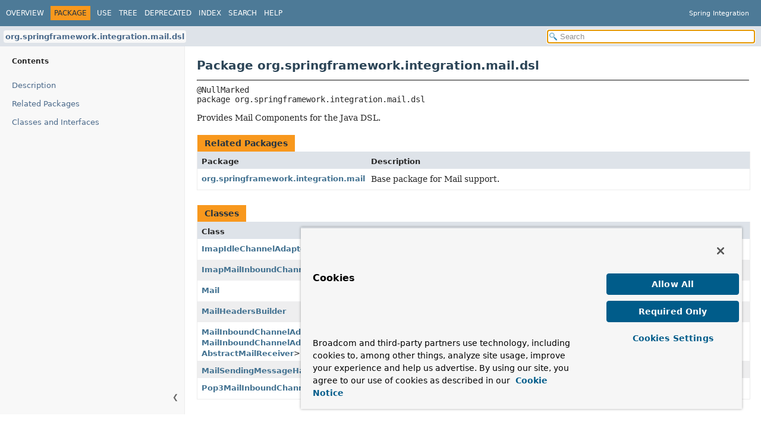

--- FILE ---
content_type: text/html
request_url: https://docs.spring.io/spring-integration/api/org/springframework/integration/mail/dsl/package-summary.html
body_size: 2279
content:
<!DOCTYPE HTML>
<html lang="en">
<script src="https://cdn.cookielaw.org/scripttemplates/otSDKStub.js" data-domain-script="018ee325-b3a7-7753-937b-b8b3e643b1a7"></script><script>function OptanonWrapper() {}</script><script>function setGTM(w, d, s, l, i) { w[l] = w[l] || []; w[l].push({ "gtm.start": new Date().getTime(), event: "gtm.js"}); var f = d.getElementsByTagName(s)[0], j = d.createElement(s), dl = l != "dataLayer" ? "&l=" + l : ""; j.async = true; j.src = "https://www.googletagmanager.com/gtm.js?id=" + i + dl; f.parentNode.insertBefore(j, f); } if (document.cookie.indexOf("OptanonConsent") > -1 && document.cookie.indexOf("groups=") > -1) { setGTM(window, document, "script", "dataLayer", "GTM-W8CQ8TL"); } else { waitForOnetrustActiveGroups(); } var timer; function waitForOnetrustActiveGroups() { if (document.cookie.indexOf("OptanonConsent") > -1 && document.cookie.indexOf("groups=") > -1) { clearTimeout(timer); setGTM(window, document, "script", "dataLayer", "GTM-W8CQ8TL"); } else { timer = setTimeout(waitForOnetrustActiveGroups, 250); }}</script>
<!-- Generated by javadoc (24) -->
<title>org.springframework.integration.mail.dsl (Spring Integration 7.0.1 API)</title>
<meta name="viewport" content="width=device-width, initial-scale=1">
<meta http-equiv="Content-Type" content="text/html; charset=UTF-8">
<meta name="description" content="declaration: package: org.springframework.integration.mail.dsl">
<meta name="generator" content="javadoc/PackageWriter">
<link rel="stylesheet" type="text/css" href="../../../../../resource-files/jquery-ui.min.css" title="Style">
<link rel="stylesheet" type="text/css" href="../../../../../resource-files/stylesheet.css" title="Style">
<script type="text/javascript" src="../../../../../script-files/script.js"></script>
<script type="text/javascript" src="../../../../../script-files/jquery-3.7.1.min.js"></script>
<script type="text/javascript" src="../../../../../script-files/jquery-ui.min.js"></script>
</head>
<body class="package-declaration-page">
<script type="text/javascript">const pathtoroot = "../../../../../";
loadScripts(document, 'script');</script>
<noscript>
<div>JavaScript is disabled on your browser.</div>
</noscript>
<header role="banner">
<nav role="navigation">
<!-- ========= START OF TOP NAVBAR ======= -->
<div class="top-nav" id="navbar-top">
<div class="nav-content">
<div class="nav-menu-button"><button id="navbar-toggle-button" aria-controls="navbar-top" aria-expanded="false" aria-label="Toggle navigation links"><span class="nav-bar-toggle-icon">&nbsp;</span><span class="nav-bar-toggle-icon">&nbsp;</span><span class="nav-bar-toggle-icon">&nbsp;</span></button></div>
<div class="skip-nav"><a href="#skip-navbar-top" title="Skip navigation links">Skip navigation links</a></div>
<ul id="navbar-top-firstrow" class="nav-list" title="Navigation">
<li><a href="../../../../../index.html">Overview</a></li>
<li class="nav-bar-cell1-rev">Package</li>
<li><a href="package-use.html">Use</a></li>
<li><a href="package-tree.html">Tree</a></li>
<li><a href="../../../../../deprecated-list.html">Deprecated</a></li>
<li><a href="../../../../../index-files/index-1.html">Index</a></li>
<li><a href="../../../../../search.html">Search</a></li>
<li><a href="../../../../../help-doc.html#package">Help</a></li>
</ul>
<div class="about-language">Spring Integration</div>
</div>
</div>
<div class="sub-nav">
<div class="nav-content">
<ol class="sub-nav-list">
<li><a href="package-summary.html" class="current-selection">org.springframework.integration.mail.dsl</a></li>
</ol>
<div class="nav-list-search">
<input type="text" id="search-input" disabled placeholder="Search" aria-label="Search in documentation" autocomplete="off">
<input type="reset" id="reset-search" disabled value="Reset">
</div>
</div>
</div>
<!-- ========= END OF TOP NAVBAR ========= -->
<span class="skip-nav" id="skip-navbar-top"></span></nav>
</header>
<div class="main-grid">
<nav role="navigation" class="toc" aria-label="Table of contents">
<div class="toc-header">Contents</div>
<button class="hide-sidebar"><span>Hide sidebar&nbsp;</span>&#10094;</button><button class="show-sidebar">&#10095;<span>&nbsp;Show sidebar</span></button>
<ol class="toc-list">
<li><a href="#" tabindex="0">Description</a></li>
<li><a href="#related-package-summary" tabindex="0">Related Packages</a></li>
<li><a href="#class-summary" tabindex="0">Classes and Interfaces</a></li>
</ol>
</nav>
<main role="main">
<div class="header">
<h1 title="Package org.springframework.integration.mail.dsl" class="title">Package org.springframework.integration.mail.dsl</h1>
</div>
<hr>
<div class="horizontal-scroll">
<div class="package-signature"><span class="annotations">@NullMarked
</span>package <span class="element-name">org.springframework.integration.mail.dsl</span></div>
<section class="package-description" id="package-description">
<div class="block">Provides Mail Components for the Java DSL.</div>
</section>
</div>
<section class="summary">
<ul class="summary-list">
<li>
<div id="related-package-summary">
<div class="caption"><span>Related Packages</span></div>
<div class="summary-table two-column-summary">
<div class="table-header col-first">Package</div>
<div class="table-header col-last">Description</div>
<div class="col-first even-row-color"><a href="../package-summary.html">org.springframework.integration.mail</a></div>
<div class="col-last even-row-color">
<div class="block">Base package for Mail support.</div>
</div>
</div>
</div>
</li>
<li>
<div id="class-summary">
<div class="caption"><span>Classes</span></div>
<div class="summary-table two-column-summary">
<div class="table-header col-first">Class</div>
<div class="table-header col-last">Description</div>
<div class="col-first even-row-color class-summary class-summary-tab2"><a href="ImapIdleChannelAdapterSpec.html" title="class in org.springframework.integration.mail.dsl">ImapIdleChannelAdapterSpec</a></div>
<div class="col-last even-row-color class-summary class-summary-tab2">
<div class="block">A <a href="../../dsl/MessageProducerSpec.html" title="class in org.springframework.integration.dsl"><code>MessageProducerSpec</code></a> for a <a href="../inbound/ImapIdleChannelAdapter.html" title="class in org.springframework.integration.mail.inbound"><code>ImapIdleChannelAdapter</code></a>.</div>
</div>
<div class="col-first odd-row-color class-summary class-summary-tab2"><a href="ImapMailInboundChannelAdapterSpec.html" title="class in org.springframework.integration.mail.dsl">ImapMailInboundChannelAdapterSpec</a></div>
<div class="col-last odd-row-color class-summary class-summary-tab2">
<div class="block">A <a href="MailInboundChannelAdapterSpec.html" title="class in org.springframework.integration.mail.dsl"><code>MailInboundChannelAdapterSpec</code></a> for IMAP.</div>
</div>
<div class="col-first even-row-color class-summary class-summary-tab2"><a href="Mail.html" title="class in org.springframework.integration.mail.dsl">Mail</a></div>
<div class="col-last even-row-color class-summary class-summary-tab2">
<div class="block">The factory for Spring Integration Mail components.</div>
</div>
<div class="col-first odd-row-color class-summary class-summary-tab2"><a href="MailHeadersBuilder.html" title="class in org.springframework.integration.mail.dsl">MailHeadersBuilder</a></div>
<div class="col-last odd-row-color class-summary class-summary-tab2">
<div class="block">The Mail specific <a href="../../support/MapBuilder.html" title="class in org.springframework.integration.support"><code>MapBuilder</code></a> implementation.</div>
</div>
<div class="col-first even-row-color class-summary class-summary-tab2"><a href="MailInboundChannelAdapterSpec.html" title="class in org.springframework.integration.mail.dsl">MailInboundChannelAdapterSpec</a>&lt;S extends <a href="MailInboundChannelAdapterSpec.html" title="class in org.springframework.integration.mail.dsl">MailInboundChannelAdapterSpec</a>&lt;S,<wbr>R&gt;, R extends <a href="../inbound/AbstractMailReceiver.html" title="class in org.springframework.integration.mail.inbound">AbstractMailReceiver</a>&gt;</div>
<div class="col-last even-row-color class-summary class-summary-tab2">
<div class="block">A <a href="../../dsl/MessageSourceSpec.html" title="class in org.springframework.integration.dsl"><code>MessageSourceSpec</code></a> for a <a href="../inbound/MailReceivingMessageSource.html" title="class in org.springframework.integration.mail.inbound"><code>MailReceivingMessageSource</code></a>.</div>
</div>
<div class="col-first odd-row-color class-summary class-summary-tab2"><a href="MailSendingMessageHandlerSpec.html" title="class in org.springframework.integration.mail.dsl">MailSendingMessageHandlerSpec</a></div>
<div class="col-last odd-row-color class-summary class-summary-tab2">&nbsp;</div>
<div class="col-first even-row-color class-summary class-summary-tab2"><a href="Pop3MailInboundChannelAdapterSpec.html" title="class in org.springframework.integration.mail.dsl">Pop3MailInboundChannelAdapterSpec</a></div>
<div class="col-last even-row-color class-summary class-summary-tab2">
<div class="block">A <a href="MailInboundChannelAdapterSpec.html" title="class in org.springframework.integration.mail.dsl"><code>MailInboundChannelAdapterSpec</code></a> for POP3.</div>
</div>
</div>
</div>
</li>
</ul>
</section>
</main>
</div>
<script defer src="https://static.cloudflareinsights.com/beacon.min.js/vcd15cbe7772f49c399c6a5babf22c1241717689176015" integrity="sha512-ZpsOmlRQV6y907TI0dKBHq9Md29nnaEIPlkf84rnaERnq6zvWvPUqr2ft8M1aS28oN72PdrCzSjY4U6VaAw1EQ==" data-cf-beacon='{"version":"2024.11.0","token":"bffcb8a918ae4755926f76178bfbd26b","server_timing":{"name":{"cfCacheStatus":true,"cfEdge":true,"cfExtPri":true,"cfL4":true,"cfOrigin":true,"cfSpeedBrain":true},"location_startswith":null}}' crossorigin="anonymous"></script>
</body>
</html>


--- FILE ---
content_type: application/x-javascript
request_url: https://docs.spring.io/spring-integration/api/type-search-index.js
body_size: 17089
content:
typeSearchIndex = [{"p":"org.springframework.integration.aggregator","l":"AbstractAggregatingMessageGroupProcessor"},{"p":"org.springframework.integration.amqp.channel","l":"AbstractAmqpChannel"},{"p":"org.springframework.integration.amqp.outbound","l":"AbstractAmqpOutboundEndpoint"},{"p":"org.springframework.integration.store","l":"AbstractBatchingMessageGroupStore"},{"p":"org.springframework.integration.ip.tcp.serializer","l":"AbstractByteArraySerializer"},{"p":"org.springframework.integration.leader","l":"AbstractCandidate"},{"p":"org.springframework.integration.config.xml","l":"AbstractChannelAdapterParser"},{"p":"org.springframework.integration.config.xml","l":"AbstractChannelParser"},{"p":"org.springframework.integration.ip.tcp.connection","l":"AbstractClientConnectionFactory"},{"p":"org.springframework.integration.mongodb.store","l":"AbstractConfigurableMongoDbMessageStore"},{"p":"org.springframework.integration.ip.tcp.connection","l":"AbstractConnectionFactory"},{"p":"org.springframework.integration.ip.dsl","l":"AbstractConnectionFactorySpec"},{"p":"org.springframework.integration.config.xml","l":"AbstractConsumerEndpointParser"},{"p":"org.springframework.integration.aggregator","l":"AbstractCorrelatingMessageHandler"},{"p":"org.springframework.integration.config.xml","l":"AbstractCorrelatingMessageHandlerParser"},{"p":"org.springframework.integration.file.filters","l":"AbstractDirectoryAwareFileListFilter"},{"p":"org.springframework.integration.dispatcher","l":"AbstractDispatcher"},{"p":"org.springframework.integration.endpoint","l":"AbstractEndpoint"},{"p":"org.springframework.integration.config","l":"AbstractEvaluationContextFactoryBean"},{"p":"org.springframework.integration.channel","l":"AbstractExecutorChannel"},{"p":"org.springframework.integration.util","l":"AbstractExpressionEvaluator"},{"p":"org.springframework.integration.endpoint","l":"AbstractFetchLimitingMessageSource"},{"p":"org.springframework.integration.file.remote","l":"AbstractFileInfo"},{"p":"org.springframework.integration.file.filters","l":"AbstractFileListFilter"},{"p":"org.springframework.integration.file.locking","l":"AbstractFileLockerFilter"},{"p":"org.springframework.integration.file.transformer","l":"AbstractFilePayloadTransformer"},{"p":"org.springframework.integration.file.config","l":"AbstractFilePayloadTransformerParser"},{"p":"org.springframework.integration.ftp.session","l":"AbstractFtpSessionFactory"},{"p":"org.springframework.integration.handler.advice","l":"AbstractHandleMessageAdvice"},{"p":"org.springframework.integration.hazelcast.inbound","l":"AbstractHazelcastMessageProducer.AbstractHazelcastEventListener"},{"p":"org.springframework.integration.hazelcast.inbound","l":"AbstractHazelcastMessageProducer"},{"p":"org.springframework.integration.mapping","l":"AbstractHeaderMapper"},{"p":"org.springframework.integration.transformer.support","l":"AbstractHeaderValueMessageProcessor"},{"p":"org.springframework.integration.http.outbound","l":"AbstractHttpRequestExecutingMessageHandler"},{"p":"org.springframework.integration.file.remote.synchronizer","l":"AbstractInboundFileSynchronizer"},{"p":"org.springframework.integration.file.remote.synchronizer","l":"AbstractInboundFileSynchronizingMessageSource"},{"p":"org.springframework.integration.config.xml","l":"AbstractInboundGatewayParser"},{"p":"org.springframework.integration.support","l":"AbstractIntegrationMessageBuilder"},{"p":"org.springframework.integration.config.xml","l":"AbstractIntegrationNamespaceHandler"},{"p":"org.springframework.integration.ip","l":"AbstractInternetProtocolReceivingChannelAdapter"},{"p":"org.springframework.integration.ip.udp.inbound","l":"AbstractInternetProtocolReceivingChannelAdapter"},{"p":"org.springframework.integration.ip","l":"AbstractInternetProtocolSendingMessageHandler"},{"p":"org.springframework.integration.ip.udp.outbound","l":"AbstractInternetProtocolSendingMessageHandler"},{"p":"org.springframework.integration.support.json","l":"AbstractJacksonJsonObjectMapper"},{"p":"org.springframework.integration.jms","l":"AbstractJmsChannel"},{"p":"org.springframework.integration.jms.channel","l":"AbstractJmsChannel"},{"p":"org.springframework.integration.jpa.config.xml","l":"AbstractJpaOutboundGatewayParser"},{"p":"org.springframework.integration.support.json","l":"AbstractJsonInboundMessageMapper"},{"p":"org.springframework.integration.kafka.channel","l":"AbstractKafkaChannel"},{"p":"org.springframework.integration.kafka.dsl","l":"AbstractKafkaChannelSpec"},{"p":"org.springframework.integration.store","l":"AbstractKeyValueMessageStore"},{"p":"org.springframework.integration.codec.kryo","l":"AbstractKryoCodec"},{"p":"org.springframework.integration.codec.kryo","l":"AbstractKryoRegistrar"},{"p":"org.springframework.integration.file.filters","l":"AbstractLastModifiedFileListFilter"},{"p":"org.springframework.integration.leader.event","l":"AbstractLeaderEvent"},{"p":"org.springframework.integration.mail.transformer","l":"AbstractMailMessageTransformer"},{"p":"org.springframework.integration.mail","l":"AbstractMailReceiver"},{"p":"org.springframework.integration.mail.inbound","l":"AbstractMailReceiver"},{"p":"org.springframework.integration.router","l":"AbstractMappingMessageRouter"},{"p":"org.springframework.integration.file.filters","l":"AbstractMarkerFilePresentFileListFilter"},{"p":"org.springframework.integration.channel","l":"AbstractMessageChannel"},{"p":"org.springframework.integration.store","l":"AbstractMessageGroupStore"},{"p":"org.springframework.integration.handler","l":"AbstractMessageHandler"},{"p":"org.springframework.integration.amqp.dsl","l":"AbstractMessageListenerContainerSpec"},{"p":"org.springframework.integration.filter","l":"AbstractMessageProcessingSelector"},{"p":"org.springframework.integration.transformer","l":"AbstractMessageProcessingTransformer"},{"p":"org.springframework.integration.handler","l":"AbstractMessageProcessor"},{"p":"org.springframework.integration.handler","l":"AbstractMessageProducingHandler"},{"p":"org.springframework.integration.router","l":"AbstractMessageRouter"},{"p":"org.springframework.integration.endpoint","l":"AbstractMessageSource"},{"p":"org.springframework.integration.splitter","l":"AbstractMessageSplitter"},{"p":"org.springframework.integration.support.management.micrometer","l":"MicrometerMetricsCaptor.AbstractMeter"},{"p":"org.springframework.integration.config","l":"AbstractMethodAnnotationPostProcessor"},{"p":"org.springframework.integration.mongodb.inbound","l":"AbstractMongoDbMessageSource"},{"p":"org.springframework.integration.mongodb.dsl","l":"AbstractMongoDbMessageSourceSpec"},{"p":"org.springframework.integration.mqtt.core","l":"AbstractMqttClientManager"},{"p":"org.springframework.integration.mqtt.inbound","l":"AbstractMqttMessageDrivenChannelAdapter"},{"p":"org.springframework.integration.mqtt.outbound","l":"AbstractMqttMessageHandler"},{"p":"org.springframework.integration.config.xml","l":"AbstractOutboundChannelAdapterParser"},{"p":"org.springframework.integration.config.xml","l":"AbstractOutboundGatewayParser"},{"p":"org.springframework.integration.transformer","l":"AbstractPayloadTransformer"},{"p":"org.springframework.integration.file.filters","l":"AbstractPersistentAcceptOnceFileListFilter"},{"p":"org.springframework.integration.channel","l":"AbstractPollableChannel"},{"p":"org.springframework.integration.endpoint","l":"AbstractPollingEndpoint"},{"p":"org.springframework.integration.config.xml","l":"AbstractPollingInboundChannelAdapterParser"},{"p":"org.springframework.integration.ip.tcp.serializer","l":"AbstractPooledBufferByteArraySerializer"},{"p":"org.springframework.integration.handler","l":"AbstractReactiveMessageHandler"},{"p":"org.springframework.integration.file.filters","l":"AbstractRecentFileListFilter"},{"p":"org.springframework.integration.file.filters","l":"AbstractRegexPatternFileListFilter"},{"p":"org.springframework.integration.file.config","l":"AbstractRemoteFileInboundChannelAdapterParser"},{"p":"org.springframework.integration.file.remote.gateway","l":"AbstractRemoteFileOutboundGateway"},{"p":"org.springframework.integration.file.config","l":"AbstractRemoteFileOutboundGatewayParser"},{"p":"org.springframework.integration.file.config","l":"AbstractRemoteFileStreamingInboundChannelAdapterParser"},{"p":"org.springframework.integration.file.remote","l":"AbstractRemoteFileStreamingMessageSource"},{"p":"org.springframework.integration.handler","l":"AbstractReplyProducingMessageHandler"},{"p":"org.springframework.integration.handler","l":"AbstractReplyProducingPostProcessingMessageHandler"},{"p":"org.springframework.integration.handler.advice","l":"AbstractRequestHandlerAdvice"},{"p":"org.springframework.integration.test.support","l":"AbstractRequestResponseScenarioTest"},{"p":"org.springframework.integration.test.support","l":"AbstractRequestResponseScenarioTests"},{"p":"org.springframework.integration.test.support","l":"AbstractResponseValidator"},{"p":"org.springframework.integration.config.xml","l":"AbstractRouterParser"},{"p":"org.springframework.integration.dsl","l":"AbstractRouterSpec"},{"p":"org.springframework.integration.rsocket","l":"AbstractRSocketConnector"},{"p":"org.springframework.integration.scripting","l":"AbstractScriptExecutingMessageProcessor"},{"p":"org.springframework.integration.scripting.jsr223","l":"AbstractScriptExecutor"},{"p":"org.springframework.integration.scripting.config","l":"AbstractScriptParser"},{"p":"org.springframework.integration.ip.tcp.connection","l":"AbstractServerConnectionFactory"},{"p":"org.springframework.integration.config","l":"AbstractSimpleMessageHandlerFactoryBean"},{"p":"org.springframework.integration.file.filters","l":"AbstractSimplePatternFileListFilter"},{"p":"org.springframework.integration.config","l":"AbstractStandardMessageHandlerFactoryBean"},{"p":"org.springframework.integration.stomp","l":"AbstractStompSessionManager"},{"p":"org.springframework.integration.channel","l":"AbstractSubscribableChannel"},{"p":"org.springframework.integration.ip.tcp.connection","l":"AbstractTcpConnectionSupport"},{"p":"org.springframework.integration.transformer","l":"AbstractTransformer"},{"p":"org.springframework.integration.config.xml","l":"AbstractTransformerParser"},{"p":"org.springframework.integration.ip.dsl","l":"AbstractUdpOutboundChannelAdapterSpec"},{"p":"org.springframework.integration.ws","l":"AbstractWebServiceInboundGateway"},{"p":"org.springframework.integration.ws.inbound","l":"AbstractWebServiceInboundGateway"},{"p":"org.springframework.integration.ws","l":"AbstractWebServiceOutboundGateway"},{"p":"org.springframework.integration.ws.outbound","l":"AbstractWebServiceOutboundGateway"},{"p":"org.springframework.integration.xml.transformer","l":"AbstractXmlTransformer"},{"p":"org.springframework.integration.xmpp.core","l":"AbstractXmppConnectionAwareEndpoint"},{"p":"org.springframework.integration.xmpp.core","l":"AbstractXmppConnectionAwareMessageHandler"},{"p":"org.springframework.integration.xmpp.config","l":"AbstractXmppInboundChannelAdapterParser"},{"p":"org.springframework.integration.xmpp.config","l":"AbstractXmppOutboundChannelAdapterParser"},{"p":"org.springframework.integration.xml.selector","l":"AbstractXPathMessageSelector"},{"p":"org.springframework.integration.zip.transformer","l":"AbstractZipTransformer"},{"p":"org.springframework.integration.zip.config.xml","l":"AbstractZipTransformerParser"},{"p":"org.springframework.integration.file.filters","l":"AcceptAllFileListFilter"},{"p":"org.springframework.integration.util","l":"AcceptOnceCollectionFilter"},{"p":"org.springframework.integration.file.filters","l":"AcceptOnceFileListFilter"},{"p":"org.springframework.integration.acks","l":"AcknowledgmentCallback"},{"p":"org.springframework.integration.acks","l":"AcknowledgmentCallbackFactory"},{"p":"org.springframework.integration.acks","l":"AckUtils"},{"p":"org.springframework.integration.message","l":"AdviceMessage"},{"p":"org.springframework.integration.support.json","l":"AdviceMessageJacksonDeserializer"},{"p":"org.springframework.integration.support.json","l":"AdviceMessageJsonDeserializer"},{"p":"org.springframework.integration.xml","l":"AggregatedXmlMessageValidationException"},{"p":"org.springframework.integration.dispatcher","l":"AggregateMessageDeliveryException"},{"p":"org.springframework.integration.aggregator","l":"AggregatingMessageHandler"},{"p":"org.springframework.integration.annotation","l":"Aggregator"},{"p":"org.springframework.integration.config","l":"AggregatorAnnotationPostProcessor"},{"p":"org.springframework.integration.config","l":"AggregatorFactoryBean"},{"p":"org.springframework.integration.config.xml","l":"AggregatorParser"},{"p":"org.springframework.integration.annotation","l":"Aggregators"},{"p":"org.springframework.integration.dsl","l":"AggregatorSpec"},{"l":"All Classes and Interfaces","u":"allclasses-index.html"},{"p":"org.springframework.integration.support.converter","l":"AllowListDeserializingConverter"},{"p":"org.springframework.integration.amqp.dsl","l":"Amqp"},{"p":"org.springframework.integration.amqp.inbound","l":"AmqpMessageSource.AmqpAckCallback"},{"p":"org.springframework.integration.amqp.inbound","l":"AmqpMessageSource.AmqpAckCallbackFactory"},{"p":"org.springframework.integration.amqp.inbound","l":"AmqpMessageSource.AmqpAckInfo"},{"p":"org.springframework.integration.amqp.dsl","l":"AmqpAsyncOutboundGatewaySpec"},{"p":"org.springframework.integration.amqp.dsl","l":"AmqpBaseInboundChannelAdapterSpec"},{"p":"org.springframework.integration.amqp.dsl","l":"AmqpBaseInboundGatewaySpec"},{"p":"org.springframework.integration.amqp.dsl","l":"AmqpBaseOutboundEndpointSpec"},{"p":"org.springframework.integration.amqp.config","l":"AmqpChannelFactoryBean"},{"p":"org.springframework.integration.amqp.config","l":"AmqpChannelParser"},{"p":"org.springframework.integration.amqp.dsl","l":"AmqpClient"},{"p":"org.springframework.integration.amqp.dsl","l":"AmqpClientInboundChannelAdapterSpec"},{"p":"org.springframework.integration.amqp.inbound","l":"AmqpClientInboundGateway"},{"p":"org.springframework.integration.amqp.dsl","l":"AmqpClientInboundGatewaySpec"},{"p":"org.springframework.integration.amqp.outbound","l":"AmqpClientMessageHandler"},{"p":"org.springframework.integration.amqp.dsl","l":"AmqpClientMessageHandlerSpec"},{"p":"org.springframework.integration.amqp.inbound","l":"AmqpClientMessageProducer"},{"p":"org.springframework.integration.amqp.support","l":"AmqpHeaderMapper"},{"p":"org.springframework.integration.amqp.inbound","l":"AmqpInboundChannelAdapter"},{"p":"org.springframework.integration.amqp.dsl","l":"AmqpInboundChannelAdapterDMLCSpec"},{"p":"org.springframework.integration.amqp.config","l":"AmqpInboundChannelAdapterParser"},{"p":"org.springframework.integration.amqp.dsl","l":"AmqpInboundChannelAdapterSMLCSpec"},{"p":"org.springframework.integration.amqp.dsl","l":"AmqpInboundChannelAdapterSpec"},{"p":"org.springframework.integration.amqp.inbound","l":"AmqpInboundGateway"},{"p":"org.springframework.integration.amqp.dsl","l":"AmqpInboundGatewayDMLCSpec"},{"p":"org.springframework.integration.amqp.config","l":"AmqpInboundGatewayParser"},{"p":"org.springframework.integration.amqp.dsl","l":"AmqpInboundGatewaySMLCSpec"},{"p":"org.springframework.integration.amqp.dsl","l":"AmqpInboundGatewaySpec"},{"p":"org.springframework.integration.amqp.dsl","l":"AmqpInboundPolledChannelAdapterSpec"},{"p":"org.springframework.integration.amqp.dsl","l":"AmqpMessageChannelSpec"},{"p":"org.springframework.integration.amqp.support","l":"AmqpMessageHeaderErrorMessageStrategy"},{"p":"org.springframework.integration.amqp.inbound","l":"AmqpMessageSource"},{"p":"org.springframework.integration.amqp.config","l":"AmqpNamespaceHandler"},{"p":"org.springframework.integration.amqp.config","l":"AmqpOutboundChannelAdapterParser"},{"p":"org.springframework.integration.amqp.dsl","l":"AmqpOutboundChannelAdapterSpec"},{"p":"org.springframework.integration.amqp.outbound","l":"AmqpOutboundEndpoint"},{"p":"org.springframework.integration.amqp.dsl","l":"AmqpOutboundEndpointSpec"},{"p":"org.springframework.integration.amqp.config","l":"AmqpOutboundGatewayParser"},{"p":"org.springframework.integration.amqp.dsl","l":"AmqpOutboundGatewaySpec"},{"p":"org.springframework.integration.amqp.dsl","l":"AmqpPollableMessageChannelSpec"},{"p":"org.springframework.integration.amqp.dsl","l":"AmqpPublishSubscribeMessageChannelSpec"},{"p":"org.springframework.integration.util","l":"AnnotatedMethodFilter"},{"p":"org.springframework.integration.config.xml","l":"AnnotationConfigParser"},{"p":"org.springframework.integration.annotation","l":"AnnotationConstants"},{"p":"org.springframework.integration.gateway","l":"AnnotationGatewayProxyFactoryBean"},{"p":"org.springframework.integration.config.annotation","l":"AnnotationMetadataAdapter"},{"p":"org.springframework.integration.file.tail","l":"ApacheCommonsFileTailingMessageProducer"},{"p":"org.springframework.integration.ftp.server","l":"ApacheMinaFtpEvent"},{"p":"org.springframework.integration.ftp.server","l":"ApacheMinaFtplet"},{"p":"org.springframework.integration.sftp.server","l":"ApacheMinaSftpEvent"},{"p":"org.springframework.integration.sftp.server","l":"ApacheMinaSftpEventListener"},{"p":"org.springframework.integration.event.inbound","l":"ApplicationEventListeningMessageProducer"},{"p":"org.springframework.integration.config.xml","l":"ApplicationEventMulticasterParser"},{"p":"org.springframework.integration.event.outbound","l":"ApplicationEventPublishingMessageHandler"},{"p":"org.springframework.integration.redis.outbound","l":"ArgumentsStrategy"},{"p":"org.springframework.integration.amqp.outbound","l":"AsyncAmqpOutboundGateway"},{"p":"org.springframework.integration.core","l":"AsyncMessagingOperations"},{"p":"org.springframework.integration.core","l":"AsyncMessagingTemplate"},{"p":"org.springframework.integration.gateway","l":"AsyncRequestReplyExchanger"},{"p":"org.springframework.integration.jmx.config","l":"AttributePollingChannelAdapterParser"},{"p":"org.springframework.integration.jmx","l":"AttributePollingMessageSource"},{"p":"org.springframework.integration.jmx.inbound","l":"AttributePollingMessageSource"},{"p":"org.springframework.integration.config","l":"ChannelInitializer.AutoCreateCandidatesCollector"},{"p":"org.springframework.integration.transformer.support","l":"AvroHeaders"},{"p":"org.springframework.integration.aggregator","l":"BarrierMessageHandler"},{"p":"org.springframework.integration.config.xml","l":"BarrierParser"},{"p":"org.springframework.integration.dsl","l":"BarrierSpec"},{"p":"org.springframework.integration.http.inbound","l":"BaseHttpInboundEndpoint"},{"p":"org.springframework.integration.http.dsl","l":"BaseHttpInboundEndpointSpec"},{"p":"org.springframework.integration.http.dsl","l":"BaseHttpMessageHandlerSpec"},{"p":"org.springframework.integration.dsl","l":"BaseIntegrationFlowDefinition"},{"p":"org.springframework.integration.support","l":"BaseMessageBuilder"},{"p":"org.springframework.integration.ws.dsl","l":"BaseWsInboundGatewaySpec"},{"p":"org.springframework.integration.ws.dsl","l":"BaseWsOutboundGatewaySpec"},{"p":"org.springframework.integration.store","l":"BasicMessageGroupStore"},{"p":"org.springframework.integration.amqp.inbound","l":"AmqpInboundChannelAdapter.BatchListener"},{"p":"org.springframework.integration.amqp.inbound","l":"AmqpInboundChannelAdapter.BatchMode"},{"p":"org.springframework.integration.config","l":"AbstractMethodAnnotationPostProcessor.BeanDefinitionPropertiesMapper"},{"p":"org.springframework.integration.config.xml","l":"BeanDefinitionRegisteringParser"},{"p":"org.springframework.integration.support.channel","l":"BeanFactoryChannelResolver"},{"p":"org.springframework.integration.util","l":"BeanFactoryTypeConverter"},{"p":"org.springframework.integration.handler","l":"BeanNameMessageProcessor"},{"p":"org.springframework.integration.jpa.support.parametersource","l":"BeanPropertyParameterSource"},{"p":"org.springframework.integration.jpa.support.parametersource","l":"BeanPropertyParameterSourceFactory"},{"p":"org.springframework.integration.jdbc","l":"BeanPropertySqlParameterSourceFactory"},{"p":"org.springframework.integration.mongodb.support","l":"BinaryToMessageConverter"},{"p":"org.springframework.integration.xml.selector","l":"BooleanTestXPathMessageSelector"},{"p":"org.springframework.integration.amqp.support","l":"BoundRabbitChannelAdvice"},{"p":"org.springframework.integration.annotation","l":"BridgeFrom"},{"p":"org.springframework.integration.config","l":"BridgeFromAnnotationPostProcessor"},{"p":"org.springframework.integration.annotation","l":"BridgeFromRepeatable"},{"p":"org.springframework.integration.handler","l":"BridgeHandler"},{"p":"org.springframework.integration.config.xml","l":"BridgeParser"},{"p":"org.springframework.integration.annotation","l":"BridgeTo"},{"p":"org.springframework.integration.config","l":"BridgeToAnnotationPostProcessor"},{"p":"org.springframework.integration.annotation","l":"BridgeToRepeatable"},{"p":"org.springframework.integration.channel","l":"BroadcastCapableChannel"},{"p":"org.springframework.integration.dispatcher","l":"BroadcastingDispatcher"},{"p":"org.springframework.integration.dsl","l":"BroadcastPublishSubscribeSpec"},{"p":"org.springframework.integration.ip.tcp.serializer","l":"ByteArrayCrLfSerializer"},{"p":"org.springframework.integration.ip.tcp.serializer","l":"ByteArrayElasticRawDeserializer"},{"p":"org.springframework.integration.ip.tcp.serializer","l":"ByteArrayLengthHeaderSerializer"},{"p":"org.springframework.integration.ip.tcp.serializer","l":"ByteArrayLfSerializer"},{"p":"org.springframework.integration.ip.tcp.serializer","l":"ByteArrayRawSerializer"},{"p":"org.springframework.integration.ip.tcp.serializer","l":"ByteArraySingleTerminatorSerializer"},{"p":"org.springframework.integration.ip.tcp.serializer","l":"ByteArrayStxEtxSerializer"},{"p":"org.springframework.integration.mapping","l":"BytesMessageMapper"},{"p":"org.springframework.integration.stream","l":"ByteStreamReadingMessageSource"},{"p":"org.springframework.integration.stream.inbound","l":"ByteStreamReadingMessageSource"},{"p":"org.springframework.integration.stream","l":"ByteStreamWritingMessageHandler"},{"p":"org.springframework.integration.stream.outbound","l":"ByteStreamWritingMessageHandler"},{"p":"org.springframework.integration.file.remote.session","l":"CachingSessionFactory.CachedSession"},{"p":"org.springframework.integration.hazelcast","l":"CacheEventType"},{"p":"org.springframework.integration.hazelcast","l":"CacheListeningPolicyType"},{"p":"org.springframework.integration.handler.advice","l":"CacheRequestHandlerAdvice"},{"p":"org.springframework.integration.ip.tcp.connection","l":"CachingClientConnectionFactory"},{"p":"org.springframework.integration.file.remote.session","l":"CachingSessionFactory"},{"p":"org.springframework.integration.util","l":"CallerBlocksPolicy"},{"p":"org.springframework.integration.camel.dsl","l":"Camel"},{"p":"org.springframework.integration.camel.support","l":"CamelHeaderMapper"},{"p":"org.springframework.integration.camel.outbound","l":"CamelMessageHandler"},{"p":"org.springframework.integration.camel.dsl","l":"CamelMessageHandlerSpec"},{"p":"org.springframework.integration.leader","l":"Candidate"},{"p":"org.springframework.integration.cassandra.dsl","l":"Cassandra"},{"p":"org.springframework.integration.cassandra.outbound","l":"CassandraMessageHandler"},{"p":"org.springframework.integration.cassandra.dsl","l":"CassandraMessageHandlerSpec"},{"p":"org.springframework.integration.cassandra.config.xml","l":"CassandraNamespaceHandler"},{"p":"org.springframework.integration.cassandra.config.xml","l":"CassandraOutboundChannelAdapterParser"},{"p":"org.springframework.integration.cassandra.config.xml","l":"CassandraOutboundGatewayParser"},{"p":"org.springframework.integration.cassandra.config.xml","l":"CassandraParserUtils"},{"p":"org.springframework.integration.file.filters","l":"ChainFileListFilter"},{"p":"org.springframework.integration.config.xml","l":"ChainParser"},{"p":"org.springframework.integration.config","l":"ChannelInitializer"},{"p":"org.springframework.integration.channel","l":"AbstractMessageChannel.ChannelInterceptorList"},{"p":"org.springframework.integration.config.xml","l":"ChannelInterceptorParser"},{"p":"org.springframework.integration.store","l":"ChannelMessageStore"},{"p":"org.springframework.integration.jdbc.store.channel","l":"ChannelMessageStorePreparedStatementSetter"},{"p":"org.springframework.integration.jdbc.store.channel","l":"ChannelMessageStoreQueryProvider"},{"p":"org.springframework.integration.ip.tcp.connection","l":"TcpNioConnection.ChannelOutputStream"},{"p":"org.springframework.integration.jms","l":"ChannelPublishingJmsMessageListener"},{"p":"org.springframework.integration.jms.inbound","l":"ChannelPublishingJmsMessageListener"},{"p":"org.springframework.integration.channel","l":"ChannelPurger"},{"p":"org.springframework.integration.support.channel","l":"ChannelResolverUtils"},{"p":"org.springframework.integration.dsl","l":"Channels"},{"p":"org.springframework.integration.channel","l":"ChannelUtils"},{"p":"org.springframework.integration.stream","l":"CharacterStreamReadingMessageSource"},{"p":"org.springframework.integration.stream.inbound","l":"CharacterStreamReadingMessageSource"},{"p":"org.springframework.integration.stream","l":"CharacterStreamWritingMessageHandler"},{"p":"org.springframework.integration.stream.outbound","l":"CharacterStreamWritingMessageHandler"},{"p":"org.springframework.integration.xmpp.config","l":"ChatMessageInboundChannelAdapterParser"},{"p":"org.springframework.integration.xmpp.inbound","l":"ChatMessageListeningEndpoint"},{"p":"org.springframework.integration.xmpp.config","l":"ChatMessageOutboundChannelAdapterParser"},{"p":"org.springframework.integration.xmpp.outbound","l":"ChatMessageSendingMessageHandler"},{"p":"org.springframework.integration.util","l":"CheckedCallable"},{"p":"org.springframework.integration.util","l":"CheckedFunction"},{"p":"org.springframework.integration.util","l":"CheckedRunnable"},{"p":"org.springframework.integration.handler.advice","l":"RequestHandlerCircuitBreakerAdvice.CircuitBreakerOpenException"},{"p":"org.springframework.integration.config.xml","l":"ClaimCheckInParser"},{"p":"org.springframework.integration.transformer","l":"ClaimCheckInTransformer"},{"p":"org.springframework.integration.config.xml","l":"ClaimCheckOutParser"},{"p":"org.springframework.integration.transformer","l":"ClaimCheckOutTransformer"},{"p":"org.springframework.integration.util","l":"ClassUtils"},{"p":"org.springframework.integration.file.remote","l":"ClientCallback"},{"p":"org.springframework.integration.file.remote","l":"ClientCallbackWithoutResult"},{"p":"org.springframework.integration.webflux.support","l":"ClientHttpResponseBodyExtractor"},{"p":"org.springframework.integration.mqtt.core","l":"ClientManager"},{"p":"org.springframework.integration.ip.tcp.connection","l":"ClientModeCapable"},{"p":"org.springframework.integration.ip.tcp.connection","l":"ClientModeConnectionManager"},{"p":"org.springframework.integration.rsocket","l":"ClientRSocketConnector"},{"p":"org.springframework.integration.websocket.support","l":"ClientStompEncoder"},{"p":"org.springframework.integration.websocket","l":"ClientWebSocketContainer"},{"p":"org.springframework.integration.websocket.config","l":"ClientWebSocketContainerParser"},{"p":"org.springframework.integration.util","l":"CloseableIterator"},{"p":"org.springframework.integration.hazelcast","l":"ClusterMonitorType"},{"p":"org.springframework.integration.codec","l":"Codec"},{"p":"org.springframework.integration.codec","l":"CodecMessageConverter"},{"p":"org.springframework.integration.handler.support","l":"CollectionArgumentResolver"},{"p":"org.springframework.integration.util","l":"CollectionFilter"},{"p":"org.springframework.integration.file.remote.gateway","l":"AbstractRemoteFileOutboundGateway.Command"},{"p":"org.springframework.integration.http.management","l":"ControlBusController.CommandArgument"},{"p":"org.springframework.integration.support.management","l":"ControlBusCommandRegistry.CommandMethod"},{"p":"org.springframework.integration.ip","l":"CommonSocketOptions"},{"p":"org.springframework.integration.expression","l":"ExpressionEvalMap.ComponentsEvaluationCallback"},{"p":"org.springframework.integration.context","l":"ComponentSourceAware"},{"p":"org.springframework.integration.dsl","l":"ComponentsRegistration"},{"p":"org.springframework.integration.codec","l":"CompositeCodec"},{"p":"org.springframework.integration.util","l":"CompositeExecutor"},{"p":"org.springframework.integration.file.filters","l":"CompositeFileListFilter"},{"p":"org.springframework.integration.mapping","l":"AbstractHeaderMapper.CompositeHeaderMatcher"},{"p":"org.springframework.integration.codec.kryo","l":"CompositeKryoRegistrar"},{"p":"org.springframework.integration.handler","l":"CompositeMessageHandler"},{"p":"org.springframework.integration.graph","l":"CompositeMessageHandlerNode"},{"p":"org.springframework.integration.util","l":"CompoundTrigger"},{"p":"org.springframework.integration.aop","l":"CompoundTriggerAdvice"},{"p":"org.springframework.integration.metadata","l":"ConcurrentMetadataStore"},{"p":"org.springframework.integration.sftp.session","l":"DefaultSftpSessionFactory.ConcurrentSftpClient"},{"p":"org.springframework.integration.support.converter","l":"ConfigurableCompositeMessageConverter"},{"p":"org.springframework.integration.mongodb.store","l":"ConfigurableMongoDbMessageStore"},{"p":"org.springframework.integration.mqtt.core","l":"ClientManager.ConnectCallback"},{"p":"org.springframework.integration.ip.tcp.connection","l":"ConnectionFactory"},{"p":"org.springframework.integration.stream.config","l":"ConsoleInboundChannelAdapterParser"},{"p":"org.springframework.integration.stream.config","l":"ConsoleOutboundChannelAdapterParser"},{"p":"org.springframework.integration.config","l":"ConsumerEndpointFactoryBean"},{"p":"org.springframework.integration.dsl","l":"ConsumerEndpointSpec"},{"p":"org.springframework.integration.mapping","l":"AbstractHeaderMapper.ContentBasedHeaderMatcher"},{"p":"org.springframework.integration.transformer","l":"ContentEnricher"},{"p":"org.springframework.integration.leader","l":"Context"},{"p":"org.springframework.integration.handler.advice","l":"ContextHolderRequestHandlerAdvice"},{"p":"org.springframework.integration.handler.support","l":"ContinuationHandlerMethodArgumentResolver"},{"p":"org.springframework.integration.http.management","l":"ControlBusController.ControlBusBean"},{"p":"org.springframework.integration.http.management","l":"ControlBusController.ControlBusCommand"},{"p":"org.springframework.integration.support.management","l":"ControlBusCommandRegistry"},{"p":"org.springframework.integration.http.management","l":"ControlBusController"},{"p":"org.springframework.integration.http.config","l":"ControlBusControllerConfiguration"},{"p":"org.springframework.integration.config","l":"ControlBusFactoryBean"},{"p":"org.springframework.integration.handler","l":"ControlBusMessageProcessor"},{"p":"org.springframework.integration.support.management","l":"ControlBusMethodFilter"},{"p":"org.springframework.integration.config.xml","l":"ControlBusParser"},{"p":"org.springframework.integration.config.xml","l":"ConverterParser"},{"p":"org.springframework.integration.mapping","l":"ConvertingBytesMessageMapper"},{"p":"org.springframework.integration.gateway","l":"MessagingGatewaySupport.ConvertingMessagingTemplate"},{"p":"org.springframework.integration.util","l":"CoroutinesUtils"},{"p":"org.springframework.integration.aggregator","l":"CorrelatingMessageBarrier"},{"p":"org.springframework.integration.amqp.outbound","l":"AbstractAmqpOutboundEndpoint.CorrelationDataWrapper"},{"p":"org.springframework.integration.dsl","l":"CorrelationHandlerSpec"},{"p":"org.springframework.integration.aggregator","l":"CorrelationStrategy"},{"p":"org.springframework.integration.annotation","l":"CorrelationStrategy"},{"p":"org.springframework.integration.config","l":"CorrelationStrategyFactoryBean"},{"p":"org.springframework.integration.support.management.metrics","l":"MetricsCaptor.CounterBuilder"},{"p":"org.springframework.integration.support.management.metrics","l":"CounterFacade"},{"p":"org.springframework.integration.http.inbound","l":"CrossOrigin"},{"p":"org.springframework.integration.http.dsl","l":"HttpInboundEndpointSupportSpec.CrossOriginSpec"},{"p":"org.springframework.integration.zookeeper.leader","l":"LeaderInitiator.CuratorContext"},{"p":"org.springframework.integration.zookeeper.config","l":"CuratorFrameworkFactoryBean"},{"p":"org.springframework.integration.ip.udp","l":"DatagramPacketMessageMapper"},{"p":"org.springframework.integration.debezium.dsl","l":"Debezium"},{"p":"org.springframework.integration.debezium.support","l":"DebeziumHeaders"},{"p":"org.springframework.integration.debezium.inbound","l":"DebeziumMessageProducer"},{"p":"org.springframework.integration.debezium.dsl","l":"DebeziumMessageProducerSpec"},{"p":"org.springframework.integration.transformer","l":"DecodingTransformer"},{"p":"org.springframework.integration.annotation","l":"Default"},{"p":"org.springframework.integration.aggregator","l":"DefaultAggregateHeadersFunction"},{"p":"org.springframework.integration.aggregator","l":"DefaultAggregatingMessageGroupProcessor"},{"p":"org.springframework.integration.amqp.support","l":"DefaultAmqpHeaderMapper"},{"p":"org.springframework.integration.leader","l":"DefaultCandidate"},{"p":"org.springframework.integration.config","l":"DefaultConfiguringBeanFactoryPostProcessor"},{"p":"org.springframework.integration.support.converter","l":"DefaultDatatypeChannelMessageConverter"},{"p":"org.springframework.integration.debezium.support","l":"DefaultDebeziumHeaderMapper"},{"p":"org.springframework.integration.file","l":"DefaultDirectoryScanner"},{"p":"org.springframework.integration.support","l":"DefaultErrorMessageStrategy"},{"p":"org.springframework.integration.file","l":"DefaultFileNameGenerator"},{"p":"org.springframework.integration.ftp.session","l":"DefaultFtpSessionFactory"},{"p":"org.springframework.integration.ftp.session","l":"DefaultFtpsSessionFactory"},{"p":"org.springframework.integration.channel","l":"DefaultHeaderChannelRegistry"},{"p":"org.springframework.integration.http.support","l":"DefaultHttpHeaderMapper"},{"p":"org.springframework.integration.config.xml","l":"DefaultInboundChannelAdapterParser"},{"p":"org.springframework.integration.jms","l":"DefaultJmsHeaderMapper"},{"p":"org.springframework.integration.jpa.core","l":"DefaultJpaOperations"},{"p":"org.springframework.integration.leader.event","l":"DefaultLeaderEventPublisher"},{"p":"org.springframework.integration.support.locks","l":"DefaultLockRegistry"},{"p":"org.springframework.integration.jdbc.lock","l":"DefaultLockRepository"},{"p":"org.springframework.integration.mail.support","l":"DefaultMailHeaderMapper"},{"p":"org.springframework.integration.jmx","l":"DefaultMBeanAttributeFilter"},{"p":"org.springframework.integration.jmx.inbound","l":"DefaultMBeanAttributeFilter"},{"p":"org.springframework.integration.jmx","l":"DefaultMBeanObjectConverter"},{"p":"org.springframework.integration.jmx.inbound","l":"DefaultMBeanObjectConverter"},{"p":"org.springframework.integration.support","l":"DefaultMessageBuilderFactory"},{"p":"org.springframework.integration.syslog","l":"DefaultMessageConverter"},{"p":"org.springframework.integration.mqtt.core","l":"ClientManager.DefaultMessageHandler"},{"p":"org.springframework.integration.support.management.observation","l":"DefaultMessageReceiverObservationConvention"},{"p":"org.springframework.integration.support.management.observation","l":"DefaultMessageRequestReplyReceiverObservationConvention"},{"p":"org.springframework.integration.support.management.observation","l":"DefaultMessageSenderObservationConvention"},{"p":"org.springframework.integration.splitter","l":"DefaultMessageSplitter"},{"p":"org.springframework.integration.gateway","l":"DefaultMethodInvokingMethodInterceptor"},{"p":"org.springframework.integration.mqtt.core","l":"DefaultMqttPahoClientFactory"},{"p":"org.springframework.integration.http.multipart","l":"DefaultMultipartFileReader"},{"p":"org.springframework.integration.config.xml","l":"DefaultOutboundChannelAdapterParser"},{"p":"org.springframework.integration.mqtt.support","l":"DefaultPahoMessageConverter"},{"p":"org.springframework.integration.config.xml","l":"DefaultRouterParser"},{"p":"org.springframework.integration.scripting.jsr223","l":"DefaultScriptExecutor"},{"p":"org.springframework.integration.scripting","l":"DefaultScriptVariableGenerator"},{"p":"org.springframework.integration.file.remote.session","l":"DefaultSessionFactoryLocator"},{"p":"org.springframework.integration.sftp.session","l":"DefaultSftpSessionFactory"},{"p":"org.springframework.integration.ws","l":"DefaultSoapHeaderMapper"},{"p":"org.springframework.integration.ip.tcp.connection","l":"DefaultTcpNetConnectionSupport"},{"p":"org.springframework.integration.ip.tcp.connection","l":"DefaultTcpNetSocketFactorySupport"},{"p":"org.springframework.integration.ip.tcp.connection","l":"DefaultTcpNetSSLSocketFactorySupport"},{"p":"org.springframework.integration.ip.tcp.connection","l":"DefaultTcpNioConnectionSupport"},{"p":"org.springframework.integration.ip.tcp.connection","l":"DefaultTcpNioSSLConnectionSupport"},{"p":"org.springframework.integration.ip.tcp.connection","l":"DefaultTcpSocketSupport"},{"p":"org.springframework.integration.ip.tcp.connection","l":"DefaultTcpSSLContextSupport"},{"p":"org.springframework.integration.transaction","l":"DefaultTransactionSynchronizationFactory"},{"p":"org.springframework.integration.xml","l":"DefaultXmlPayloadConverter"},{"p":"org.springframework.integration.xmpp.support","l":"DefaultXmppHeaderMapper"},{"p":"org.springframework.integration.handler","l":"DelayHandler.DelayedMessageWrapper"},{"p":"org.springframework.integration.dsl","l":"DelayerEndpointSpec"},{"p":"org.springframework.integration.config.xml","l":"DelayerParser"},{"p":"org.springframework.integration.handler","l":"DelayHandler"},{"p":"org.springframework.integration.handler","l":"DelayHandlerManagement"},{"p":"org.springframework.integration.aggregator","l":"DelegatingMessageGroupProcessor"},{"p":"org.springframework.integration.file.remote.session","l":"DelegatingSessionFactory"},{"p":"org.springframework.integration.jdbc.store.channel","l":"DerbyChannelMessageStoreQueryProvider"},{"p":"org.springframework.integration.channel","l":"DirectChannel"},{"p":"org.springframework.integration.dsl","l":"DirectChannelSpec"},{"p":"org.springframework.integration.amqp.dsl","l":"DirectMessageListenerContainerSpec"},{"p":"org.springframework.integration.ftp.server","l":"DirectoryCreatedEvent"},{"p":"org.springframework.integration.sftp.server","l":"DirectoryCreatedEvent"},{"p":"org.springframework.integration.file","l":"DirectoryScanner"},{"p":"org.springframework.integration.file.filters","l":"DiscardAwareFileListFilter"},{"p":"org.springframework.integration.handler","l":"DiscardingMessageHandler"},{"p":"org.springframework.integration.graph","l":"DiscardingMessageHandlerNode"},{"p":"org.springframework.integration.support.locks","l":"DistributedLock"},{"p":"org.springframework.integration.hazelcast","l":"DistributedSQLIterationType"},{"p":"org.springframework.integration.xml.result","l":"DomResultFactory"},{"p":"org.springframework.integration.xml.source","l":"DomSourceFactory"},{"p":"org.springframework.integration.dsl.context","l":"DslIntegrationConfigurationInitializer"},{"p":"org.springframework.integration.expression","l":"DynamicExpression"},{"p":"org.springframework.integration.jms","l":"DynamicJmsTemplate"},{"p":"org.springframework.integration.jms","l":"DynamicJmsTemplateProperties"},{"p":"org.springframework.integration.util","l":"DynamicPeriodicTrigger"},{"p":"org.springframework.integration.http.inbound","l":"DynamicRequestMappingBeanPostProcessor"},{"p":"org.springframework.integration.support.json","l":"EmbeddedHeadersJsonMessageMapper"},{"p":"org.springframework.integration.support.json","l":"EmbeddedJsonHeadersMessageMapper"},{"p":"org.springframework.integration.http.config","l":"EnableControlBusController"},{"p":"org.springframework.integration.config","l":"EnableIntegration"},{"p":"org.springframework.integration.http.config","l":"EnableIntegrationGraphController"},{"p":"org.springframework.integration.config","l":"EnableIntegrationManagement"},{"p":"org.springframework.integration.jmx.config","l":"EnableIntegrationMBeanExport"},{"p":"org.springframework.integration.config","l":"EnableMessageHistory"},{"p":"org.springframework.integration.config","l":"EnablePublisher"},{"p":"org.springframework.integration.transformer","l":"EncodingPayloadTransformer"},{"p":"org.springframework.integration.annotation","l":"EndpointId"},{"p":"org.springframework.integration.graph","l":"EndpointNode"},{"p":"org.springframework.integration.dsl","l":"EndpointSpec"},{"p":"org.springframework.integration.amqp.support","l":"EndpointUtils"},{"p":"org.springframework.integration.ftp.session","l":"EnhancedFTPFile"},{"p":"org.springframework.integration.config.xml","l":"EnricherParser"},{"p":"org.springframework.integration.dsl","l":"EnricherSpec"},{"p":"org.springframework.integration.history","l":"MessageHistory.Entry"},{"p":"org.springframework.integration.hazelcast.message","l":"EntryEventMessagePayload"},{"p":"org.springframework.integration.test.matcher","l":"EqualsResultMatcher"},{"p":"org.springframework.integration.graph","l":"ErrorCapableCompositeMessageHandlerNode"},{"p":"org.springframework.integration.graph","l":"ErrorCapableDiscardingMessageHandlerNode"},{"p":"org.springframework.integration.graph","l":"ErrorCapableEndpointNode"},{"p":"org.springframework.integration.graph","l":"ErrorCapableMessageHandlerNode"},{"p":"org.springframework.integration.graph","l":"ErrorCapableNode"},{"p":"org.springframework.integration.graph","l":"ErrorCapableRoutingNode"},{"p":"org.springframework.integration.util","l":"ErrorHandlingTaskExecutor"},{"p":"org.springframework.integration.router","l":"ErrorMessageExceptionTypeRouter"},{"p":"org.springframework.integration.config.xml","l":"ErrorMessageExceptionTypeRouterParser"},{"p":"org.springframework.integration.support.json","l":"ErrorMessageJacksonDeserializer"},{"p":"org.springframework.integration.support.json","l":"ErrorMessageJsonDeserializer"},{"p":"org.springframework.integration.core","l":"ErrorMessagePublisher"},{"p":"org.springframework.integration.handler.advice","l":"ErrorMessageSendingRecoverer"},{"p":"org.springframework.integration.support","l":"ErrorMessageStrategy"},{"p":"org.springframework.integration.support","l":"ErrorMessageUtils"},{"p":"org.springframework.integration.expression","l":"ExpressionEvalMap.EvaluationCallback"},{"p":"org.springframework.integration.endpoint","l":"EventDrivenConsumer"},{"p":"org.springframework.integration.event.config","l":"EventInboundChannelAdapterParser"},{"p":"org.springframework.integration.event.config","l":"EventNamespaceHandler"},{"p":"org.springframework.integration.event.config","l":"EventOutboundChannelAdapterParser"},{"p":"org.springframework.integration.handler.advice","l":"AbstractRequestHandlerAdvice.ExecutionCallback"},{"p":"org.springframework.integration.channel","l":"ExecutorChannel"},{"p":"org.springframework.integration.channel","l":"ExecutorChannelInterceptorAware"},{"p":"org.springframework.integration.dsl","l":"ExecutorChannelSpec"},{"p":"org.springframework.integration.ftp.session","l":"FtpRemoteFileTemplate.ExistsMode"},{"p":"org.springframework.integration.support.locks","l":"ExpirableLockRegistry"},{"p":"org.springframework.integration.redis.outbound","l":"ExpressionArgumentsStrategy"},{"p":"org.springframework.integration.context","l":"ExpressionCapable"},{"p":"org.springframework.integration.expression","l":"ExpressionEvalMap"},{"p":"org.springframework.integration.expression","l":"ExpressionEvalMap.ExpressionEvalMapBuilder"},{"p":"org.springframework.integration.expression","l":"ExpressionEvalMap.ExpressionEvalMapComponentsBuilder"},{"p":"org.springframework.integration.expression","l":"ExpressionEvalMap.ExpressionEvalMapFinalBuilder"},{"p":"org.springframework.integration.aggregator","l":"ExpressionEvaluatingCorrelationStrategy"},{"p":"org.springframework.integration.transformer.support","l":"ExpressionEvaluatingHeaderValueMessageProcessor"},{"p":"org.springframework.integration.aggregator","l":"ExpressionEvaluatingMessageGroupProcessor"},{"p":"org.springframework.integration.handler","l":"ExpressionEvaluatingMessageHandler"},{"p":"org.springframework.integration.aggregator","l":"ExpressionEvaluatingMessageListProcessor"},{"p":"org.springframework.integration.handler","l":"ExpressionEvaluatingMessageProcessor"},{"p":"org.springframework.integration.endpoint","l":"ExpressionEvaluatingMessageSource"},{"p":"org.springframework.integration.jpa.support.parametersource","l":"ExpressionEvaluatingParameterSourceFactory.ExpressionEvaluatingParameterSource"},{"p":"org.springframework.integration.jpa.support.parametersource","l":"ExpressionEvaluatingParameterSourceFactory"},{"p":"org.springframework.integration.aggregator","l":"ExpressionEvaluatingReleaseStrategy"},{"p":"org.springframework.integration.handler.advice","l":"ExpressionEvaluatingRequestHandlerAdvice"},{"p":"org.springframework.integration.router","l":"ExpressionEvaluatingRouter"},{"p":"org.springframework.integration.routingslip","l":"ExpressionEvaluatingRoutingSlipRouteStrategy"},{"p":"org.springframework.integration.filter","l":"ExpressionEvaluatingSelector"},{"p":"org.springframework.integration.splitter","l":"ExpressionEvaluatingSplitter"},{"p":"org.springframework.integration.jdbc","l":"ExpressionEvaluatingSqlParameterSourceFactory"},{"p":"org.springframework.integration.transaction","l":"ExpressionEvaluatingTransactionSynchronizationProcessor"},{"p":"org.springframework.integration.transformer","l":"ExpressionEvaluatingTransformer"},{"p":"org.springframework.integration.config","l":"ExpressionFactoryBean"},{"p":"org.springframework.integration.file.filters","l":"ExpressionFileListFilter"},{"p":"org.springframework.integration.endpoint","l":"ExpressionMessageProducerSupport"},{"p":"org.springframework.integration.expression","l":"ExpressionSource"},{"p":"org.springframework.integration.expression","l":"ExpressionUtils"},{"p":"org.springframework.integration.ip.tcp.connection","l":"FailoverClientConnectionFactory"},{"p":"org.springframework.integration.feed.dsl","l":"Feed"},{"p":"org.springframework.integration.feed.inbound","l":"FeedEntryMessageSource"},{"p":"org.springframework.integration.feed.dsl","l":"FeedEntryMessageSourceSpec"},{"p":"org.springframework.integration.feed.config","l":"FeedInboundChannelAdapterParser"},{"p":"org.springframework.integration.feed.config","l":"FeedNamespaceHandler"},{"p":"org.springframework.integration.file.aggregator","l":"FileAggregatingMessageGroupProcessor"},{"p":"org.springframework.integration.file.aggregator","l":"FileAggregator"},{"p":"org.springframework.integration.http.multipart","l":"FileCopyingMultipartFileReader"},{"p":"org.springframework.integration.file.support","l":"FileExistsMode"},{"p":"org.springframework.integration.file","l":"FileHeaders"},{"p":"org.springframework.integration.file.config","l":"FileInboundChannelAdapterParser"},{"p":"org.springframework.integration.file.dsl","l":"FileInboundChannelAdapterSpec"},{"p":"org.springframework.integration.file.remote","l":"FileInfo"},{"p":"org.springframework.integration.file.event","l":"FileIntegrationEvent"},{"p":"org.springframework.integration.codec.kryo","l":"FileKryoRegistrar"},{"p":"org.springframework.integration.file.filters","l":"FileListFilter"},{"p":"org.springframework.integration.file.config","l":"FileListFilterFactoryBean"},{"p":"org.springframework.integration.file","l":"FileLocker"},{"p":"org.springframework.integration.file.splitter","l":"FileSplitter.FileMarker"},{"p":"org.springframework.integration.file.aggregator","l":"FileMarkerReleaseStrategy"},{"p":"org.springframework.integration.file","l":"FileNameGenerator"},{"p":"org.springframework.integration.file.config","l":"FileNamespaceHandler"},{"p":"org.springframework.integration.file.config","l":"FileOutboundChannelAdapterParser"},{"p":"org.springframework.integration.file.config","l":"FileOutboundGatewayParser"},{"p":"org.springframework.integration.file.config","l":"FileParserUtils"},{"p":"org.springframework.integration.file","l":"FileReadingMessageSource"},{"p":"org.springframework.integration.file.inbound","l":"FileReadingMessageSource"},{"p":"org.springframework.integration.file.config","l":"FileReadingMessageSourceFactoryBean"},{"p":"org.springframework.integration.file.dsl","l":"Files"},{"p":"org.springframework.integration.codec.kryo","l":"FileSerializer"},{"p":"org.springframework.integration.file.remote.server","l":"FileServerEvent"},{"p":"org.springframework.integration.file.splitter","l":"FileSplitter"},{"p":"org.springframework.integration.file.config","l":"FileSplitterParser"},{"p":"org.springframework.integration.file.dsl","l":"FileSplitterSpec"},{"p":"org.springframework.integration.file.filters","l":"FileSystemMarkerFilePresentFileListFilter"},{"p":"org.springframework.integration.file.filters","l":"FileSystemPersistentAcceptOnceFileListFilter"},{"p":"org.springframework.integration.file.config","l":"FileTailInboundChannelAdapterFactoryBean"},{"p":"org.springframework.integration.file.config","l":"FileTailInboundChannelAdapterParser"},{"p":"org.springframework.integration.file.tail","l":"FileTailingMessageProducerSupport.FileTailingEvent"},{"p":"org.springframework.integration.file.tail","l":"FileTailingMessageProducerSupport.FileTailingIdleEvent"},{"p":"org.springframework.integration.file.tail","l":"FileTailingMessageProducerSupport"},{"p":"org.springframework.integration.file.transformer","l":"FileToByteArrayTransformer"},{"p":"org.springframework.integration.file.config","l":"FileToByteArrayTransformerParser"},{"p":"org.springframework.integration.file.transformer","l":"FileToStringTransformer"},{"p":"org.springframework.integration.file.config","l":"FileToStringTransformerParser"},{"p":"org.springframework.integration.file.remote.handler","l":"FileTransferringMessageHandler"},{"p":"org.springframework.integration.file.dsl","l":"FileTransferringMessageHandlerSpec"},{"p":"org.springframework.integration.file.support","l":"FileUtils"},{"p":"org.springframework.integration.file","l":"FileWritingMessageHandler"},{"p":"org.springframework.integration.file.outbound","l":"FileWritingMessageHandler"},{"p":"org.springframework.integration.file.config","l":"FileWritingMessageHandlerFactoryBean"},{"p":"org.springframework.integration.file.dsl","l":"FileWritingMessageHandlerSpec"},{"p":"org.springframework.integration.ftp.server","l":"FileWrittenEvent"},{"p":"org.springframework.integration.sftp.server","l":"FileWrittenEvent"},{"p":"org.springframework.integration.annotation","l":"Filter"},{"p":"org.springframework.integration.config","l":"FilterAnnotationPostProcessor"},{"p":"org.springframework.integration.dsl","l":"FilterEndpointSpec"},{"p":"org.springframework.integration.config","l":"FilterFactoryBean"},{"p":"org.springframework.integration.config.xml","l":"FilterParser"},{"p":"org.springframework.integration.annotation","l":"Filters"},{"p":"org.springframework.integration.util","l":"FixedMethodFilter"},{"p":"org.springframework.integration.channel","l":"FixedSubscriberChannel"},{"p":"org.springframework.integration.config","l":"FixedSubscriberChannelBeanFactoryPostProcessor"},{"p":"org.springframework.integration.dsl.support","l":"FixedSubscriberChannelPrototype"},{"p":"org.springframework.integration.file.outbound","l":"FileWritingMessageHandler.FlushPredicate"},{"p":"org.springframework.integration.aggregator","l":"FluxAggregatorMessageHandler"},{"p":"org.springframework.integration.channel","l":"FluxMessageChannel"},{"p":"org.springframework.integration.dsl","l":"FluxMessageChannelSpec"},{"p":"org.springframework.integration.transformer","l":"FromProtobufTransformer"},{"p":"org.springframework.integration.ftp.dsl","l":"Ftp"},{"p":"org.springframework.integration.ftp.session","l":"FtpFileInfo"},{"p":"org.springframework.integration.ftp.config","l":"FtpInboundChannelAdapterParser"},{"p":"org.springframework.integration.ftp.dsl","l":"FtpInboundChannelAdapterSpec"},{"p":"org.springframework.integration.ftp.inbound","l":"FtpInboundFileSynchronizer"},{"p":"org.springframework.integration.ftp.inbound","l":"FtpInboundFileSynchronizingMessageSource"},{"p":"org.springframework.integration.ftp.filters","l":"FtpLastModifiedFileListFilter"},{"p":"org.springframework.integration.ftp.outbound","l":"FtpMessageHandler"},{"p":"org.springframework.integration.ftp.dsl","l":"FtpMessageHandlerSpec"},{"p":"org.springframework.integration.ftp.config","l":"FtpNamespaceHandler"},{"p":"org.springframework.integration.ftp.config","l":"FtpOutboundChannelAdapterParser"},{"p":"org.springframework.integration.ftp.gateway","l":"FtpOutboundGateway"},{"p":"org.springframework.integration.ftp.outbound","l":"FtpOutboundGateway"},{"p":"org.springframework.integration.ftp.config","l":"FtpOutboundGatewayParser"},{"p":"org.springframework.integration.ftp.dsl","l":"FtpOutboundGatewaySpec"},{"p":"org.springframework.integration.ftp.filters","l":"FtpPersistentAcceptOnceFileListFilter"},{"p":"org.springframework.integration.ftp.filters","l":"FtpRecentFileListFilter"},{"p":"org.springframework.integration.ftp.filters","l":"FtpRegexPatternFileListFilter"},{"p":"org.springframework.integration.ftp.session","l":"FtpRemoteFileTemplate"},{"p":"org.springframework.integration.ftp.server","l":"FtpRequestEvent"},{"p":"org.springframework.integration.ftp.session","l":"FtpSession"},{"p":"org.springframework.integration.ftp.filters","l":"FtpSimplePatternFileListFilter"},{"p":"org.springframework.integration.ftp.config","l":"FtpStreamingInboundChannelAdapterParser"},{"p":"org.springframework.integration.ftp.dsl","l":"FtpStreamingInboundChannelAdapterSpec"},{"p":"org.springframework.integration.ftp.inbound","l":"FtpStreamingMessageSource"},{"p":"org.springframework.integration.ftp.filters","l":"FtpSystemMarkerFilePresentFileListFilter"},{"p":"org.springframework.integration.expression","l":"FunctionExpression"},{"p":"org.springframework.integration.util","l":"FunctionIterator"},{"p":"org.springframework.integration.annotation","l":"Gateway"},{"p":"org.springframework.integration.dsl","l":"GatewayEndpointSpec"},{"p":"org.springframework.integration.annotation","l":"GatewayHeader"},{"p":"org.springframework.integration.gateway","l":"GatewayMessageHandler"},{"p":"org.springframework.integration.gateway","l":"GatewayMethodMetadata"},{"p":"org.springframework.integration.config.xml","l":"GatewayParser"},{"p":"org.springframework.integration.gateway","l":"GatewayProxyFactoryBean"},{"p":"org.springframework.integration.dsl","l":"GatewayProxySpec"},{"p":"org.springframework.integration.support.management.observation","l":"IntegrationObservation.GatewayTags"},{"p":"org.springframework.integration.support.management.metrics","l":"MetricsCaptor.GaugeBuilder"},{"p":"org.springframework.integration.support.management.metrics","l":"GaugeFacade"},{"p":"org.springframework.integration.dsl","l":"GenericEndpointSpec"},{"p":"org.springframework.integration.core","l":"GenericHandler"},{"p":"org.springframework.integration.support.json","l":"GenericMessageJacksonDeserializer"},{"p":"org.springframework.integration.support.json","l":"GenericMessageJsonDeserializer"},{"p":"org.springframework.integration.core","l":"GenericSelector"},{"p":"org.springframework.integration.core","l":"GenericTransformer"},{"p":"org.springframework.integration.config","l":"GlobalChannelInterceptor"},{"p":"org.springframework.integration.config","l":"GlobalChannelInterceptorInitializer"},{"p":"org.springframework.integration.config.xml","l":"GlobalChannelInterceptorParser"},{"p":"org.springframework.integration.config","l":"GlobalChannelInterceptorProcessor"},{"p":"org.springframework.integration.channel.interceptor","l":"GlobalChannelInterceptorWrapper"},{"p":"org.springframework.integration.config.xml","l":"GlobalWireTapParser"},{"p":"org.springframework.integration.graph","l":"Graph"},{"p":"org.springframework.integration.graphql.dsl","l":"GraphQl"},{"p":"org.springframework.integration.graphql.outbound","l":"GraphQlMessageHandler"},{"p":"org.springframework.integration.graphql.dsl","l":"GraphQlMessageHandlerSpec"},{"p":"org.springframework.integration.groovy.config","l":"GroovyAwareScriptExecutingProcessorFactory"},{"p":"org.springframework.integration.groovy.config","l":"GroovyIntegrationConfigurationInitializer"},{"p":"org.springframework.integration.groovy.config","l":"GroovyNamespaceHandler"},{"p":"org.springframework.integration.groovy","l":"GroovyScriptExecutingMessageProcessor"},{"p":"org.springframework.integration.groovy.config","l":"GroovyScriptParser"},{"p":"org.springframework.integration.aggregator","l":"GroupConditionProvider"},{"p":"org.springframework.integration.store","l":"SimpleMessageGroupFactory.GroupType"},{"p":"org.springframework.integration.jdbc.store.channel","l":"H2ChannelMessageStoreQueryProvider"},{"p":"org.springframework.integration.handler.advice","l":"HandleMessageAdvice"},{"p":"org.springframework.integration.handler.advice","l":"HandleMessageAdviceAdapter"},{"p":"org.springframework.integration.support.management.observation","l":"IntegrationObservation.HandlerTags"},{"p":"org.springframework.integration.hazelcast.outbound","l":"HazelcastCacheWritingMessageHandler"},{"p":"org.springframework.integration.hazelcast.config.xml","l":"HazelcastClusterMonitorInboundChannelAdapterParser"},{"p":"org.springframework.integration.hazelcast.inbound","l":"HazelcastClusterMonitorMessageProducer"},{"p":"org.springframework.integration.hazelcast.config.xml","l":"HazelcastContinuousQueryInboundChannelAdapterParser"},{"p":"org.springframework.integration.hazelcast.inbound","l":"HazelcastContinuousQueryMessageProducer"},{"p":"org.springframework.integration.hazelcast.config.xml","l":"HazelcastDistributedSQLInboundChannelAdapterParser"},{"p":"org.springframework.integration.hazelcast.inbound","l":"HazelcastDistributedSQLMessageSource"},{"p":"org.springframework.integration.hazelcast.inbound","l":"AbstractHazelcastMessageProducer.HazelcastEntryListener"},{"p":"org.springframework.integration.hazelcast.config.xml","l":"HazelcastEventDrivenInboundChannelAdapterParser"},{"p":"org.springframework.integration.hazelcast.inbound","l":"HazelcastEventDrivenMessageProducer"},{"p":"org.springframework.integration.hazelcast","l":"HazelcastHeaders"},{"p":"org.springframework.integration.hazelcast","l":"HazelcastIntegrationDefinitionValidator"},{"p":"org.springframework.integration.hazelcast.config.xml","l":"HazelcastIntegrationNamespaceHandler"},{"p":"org.springframework.integration.hazelcast.store","l":"HazelcastMessageStore"},{"p":"org.springframework.integration.hazelcast.metadata","l":"HazelcastMetadataStore"},{"p":"org.springframework.integration.hazelcast.config.xml","l":"HazelcastOutboundChannelAdapterParser"},{"p":"org.springframework.integration.file","l":"HeadDirectoryScanner"},{"p":"org.springframework.integration.aggregator","l":"HeaderAttributeCorrelationStrategy"},{"p":"org.springframework.integration.support.channel","l":"HeaderChannelRegistry"},{"p":"org.springframework.integration.transformer","l":"HeaderEnricher"},{"p":"org.springframework.integration.config.xml","l":"HeaderEnricherParserSupport"},{"p":"org.springframework.integration.dsl","l":"HeaderEnricherSpec"},{"p":"org.springframework.integration.transformer","l":"HeaderFilter"},{"p":"org.springframework.integration.config.xml","l":"HeaderFilterParser"},{"p":"org.springframework.integration.dsl","l":"HeaderFilterSpec"},{"p":"org.springframework.integration.mapping","l":"HeaderMapper"},{"p":"org.springframework.integration.mapping","l":"AbstractHeaderMapper.HeaderMatcher"},{"p":"org.springframework.integration.test.matcher","l":"HeaderMatcher"},{"p":"org.springframework.integration.handler","l":"HeaderPropagationAware"},{"p":"org.springframework.integration.transformer.support","l":"HeaderValueMessageProcessor"},{"p":"org.springframework.integration.router","l":"HeaderValueRouter"},{"p":"org.springframework.integration.config.xml","l":"HeaderValueRouterParser"},{"p":"org.springframework.integration.test.util","l":"HeapDumper"},{"p":"org.springframework.integration.history","l":"HistoryWritingMessagePostProcessor"},{"p":"org.springframework.integration.jdbc.store.channel","l":"HsqlChannelMessageStoreQueryProvider"},{"p":"org.springframework.integration.http.dsl","l":"Http"},{"p":"org.springframework.integration.http.config","l":"HttpContextUtils"},{"p":"org.springframework.integration.http.dsl","l":"HttpControllerEndpointSpec"},{"p":"org.springframework.integration.http","l":"HttpHeaders"},{"p":"org.springframework.integration.http.config","l":"HttpInboundEndpointParser"},{"p":"org.springframework.integration.http.dsl","l":"HttpInboundEndpointSupportSpec"},{"p":"org.springframework.integration.http.config","l":"HttpIntegrationConfigurationInitializer"},{"p":"org.springframework.integration.http.dsl","l":"HttpMessageHandlerSpec"},{"p":"org.springframework.integration.http.config","l":"HttpNamespaceHandler"},{"p":"org.springframework.integration.http.config","l":"HttpOutboundChannelAdapterParser"},{"p":"org.springframework.integration.http.config","l":"HttpOutboundGatewayParser"},{"p":"org.springframework.integration.http.outbound","l":"HttpRequestExecutingMessageHandler"},{"p":"org.springframework.integration.http.dsl","l":"HttpRequestHandlerEndpointSpec"},{"p":"org.springframework.integration.http.inbound","l":"HttpRequestHandlingController"},{"p":"org.springframework.integration.http.inbound","l":"HttpRequestHandlingEndpointSupport"},{"p":"org.springframework.integration.http.inbound","l":"HttpRequestHandlingMessagingGateway"},{"p":"org.springframework.integration.annotation","l":"IdempotentReceiver"},{"p":"org.springframework.integration.config","l":"IdempotentReceiverAutoProxyCreatorInitializer"},{"p":"org.springframework.integration.handler.advice","l":"IdempotentReceiverInterceptor"},{"p":"org.springframework.integration.config.xml","l":"IdempotentReceiverInterceptorParser"},{"p":"org.springframework.integration.config","l":"IdGeneratorConfigurer"},{"p":"org.springframework.integration.support","l":"IdGenerators"},{"p":"org.springframework.integration.file.filters","l":"IgnoreHiddenFileListFilter"},{"p":"org.springframework.integration.mail","l":"ImapIdleChannelAdapter"},{"p":"org.springframework.integration.mail.inbound","l":"ImapIdleChannelAdapter"},{"p":"org.springframework.integration.mail.config","l":"ImapIdleChannelAdapterParser"},{"p":"org.springframework.integration.mail.dsl","l":"ImapIdleChannelAdapterSpec"},{"p":"org.springframework.integration.mail.inbound","l":"ImapIdleChannelAdapter.ImapIdleExceptionEvent"},{"p":"org.springframework.integration.mail.dsl","l":"ImapMailInboundChannelAdapterSpec"},{"p":"org.springframework.integration.mail","l":"ImapMailReceiver"},{"p":"org.springframework.integration.mail.inbound","l":"ImapMailReceiver"},{"p":"org.springframework.integration.annotation","l":"InboundChannelAdapter"},{"p":"org.springframework.integration.config","l":"InboundChannelAdapterAnnotationPostProcessor"},{"p":"org.springframework.integration.annotation","l":"InboundChannelAdapters"},{"p":"org.springframework.integration.file.remote.synchronizer","l":"InboundFileSynchronizer"},{"p":"org.springframework.integration.mapping","l":"InboundMessageMapper"},{"p":"org.springframework.integration.graph","l":"CompositeMessageHandlerNode.InnerHandler"},{"p":"org.springframework.integration.file.remote","l":"InputStreamCallback"},{"p":"org.springframework.integration.annotation","l":"IntegrationComponentScan"},{"p":"org.springframework.integration.config","l":"IntegrationComponentScanRegistrar"},{"p":"org.springframework.integration.dsl","l":"IntegrationComponentSpec"},{"p":"org.springframework.integration.config","l":"IntegrationConfigurationBeanFactoryPostProcessor"},{"p":"org.springframework.integration.config","l":"IntegrationConfigurationInitializer"},{"p":"org.springframework.integration.config","l":"IntegrationConfigUtils"},{"p":"org.springframework.integration.endpoint","l":"IntegrationConsumer"},{"p":"org.springframework.integration.context","l":"IntegrationContextUtils"},{"p":"org.springframework.integration.config","l":"IntegrationConverter"},{"p":"org.springframework.integration.config","l":"IntegrationConverterInitializer"},{"p":"org.springframework.integration.dsl","l":"IntegrationDsl"},{"p":"org.springframework.integration.config","l":"IntegrationEvaluationContextFactoryBean"},{"p":"org.springframework.integration.events","l":"IntegrationEvent"},{"p":"org.springframework.integration.dsl","l":"IntegrationFlow"},{"p":"org.springframework.integration.dsl","l":"IntegrationFlowAdapter"},{"p":"org.springframework.integration.dsl.context","l":"IntegrationFlowBeanPostProcessor"},{"p":"org.springframework.integration.dsl","l":"IntegrationFlowBuilder"},{"p":"org.springframework.integration.dsl.context","l":"IntegrationFlowContext"},{"p":"org.springframework.integration.dsl","l":"IntegrationFlowDefinition"},{"p":"org.springframework.integration.dsl","l":"IntegrationFlowExtension"},{"p":"org.springframework.integration.dsl.context","l":"IntegrationFlowContext.IntegrationFlowRegistration"},{"p":"org.springframework.integration.dsl.context","l":"IntegrationFlowContext.IntegrationFlowRegistrationBuilder"},{"p":"org.springframework.integration.http.management","l":"IntegrationGraphController"},{"p":"org.springframework.integration.http.config","l":"IntegrationGraphControllerParser"},{"p":"org.springframework.integration.http.config","l":"IntegrationGraphControllerRegistrar"},{"p":"org.springframework.integration.graph","l":"IntegrationGraphServer"},{"p":"org.springframework.integration.webflux.inbound","l":"IntegrationHandlerResultHandler"},{"p":"org.springframework.integration.support.management","l":"IntegrationInboundManagement"},{"p":"org.springframework.integration.handler.support","l":"IntegrationInvocableHandlerMethod"},{"p":"org.springframework.integration.monitor","l":"IntegrationJmxAttributeSource"},{"p":"org.springframework.integration.support.management","l":"IntegrationManagedResource"},{"p":"org.springframework.integration.support.management","l":"IntegrationManagement"},{"p":"org.springframework.integration.config","l":"IntegrationManagementConfiguration"},{"p":"org.springframework.integration.config","l":"IntegrationManagementConfigurer"},{"p":"org.springframework.integration.config.xml","l":"IntegrationManagementParser"},{"p":"org.springframework.integration.jmx.config","l":"IntegrationMBeanExportConfiguration"},{"p":"org.springframework.integration.monitor","l":"IntegrationMBeanExporter"},{"p":"org.springframework.integration.handler.support","l":"IntegrationMessageHandlerMethodFactory"},{"p":"org.springframework.integration","l":"IntegrationMessageHeaderAccessor"},{"p":"org.springframework.integration.config.xml","l":"IntegrationNamespaceHandler"},{"p":"org.springframework.integration.config.xml","l":"IntegrationNamespaceUtils"},{"p":"org.springframework.integration.graph","l":"IntegrationNode"},{"p":"org.springframework.integration.context","l":"IntegrationObjectSupport"},{"p":"org.springframework.integration.support.management.observation","l":"IntegrationObservation"},{"p":"org.springframework.integration","l":"IntegrationPattern"},{"p":"org.springframework.integration","l":"IntegrationPatternType.IntegrationPatternCategory"},{"p":"org.springframework.integration","l":"IntegrationPatternType"},{"p":"org.springframework.integration.context","l":"IntegrationProperties"},{"p":"org.springframework.integration.util","l":"IntegrationReactiveUtils"},{"p":"org.springframework.integration.config","l":"IntegrationRegistrar"},{"p":"org.springframework.integration.http.inbound","l":"IntegrationRequestMappingHandlerMapping"},{"p":"org.springframework.integration.transaction","l":"IntegrationResourceHolder"},{"p":"org.springframework.integration.transaction","l":"IntegrationResourceHolderSynchronization"},{"p":"org.springframework.integration.rsocket","l":"IntegrationRSocketEndpoint"},{"p":"org.springframework.integration.config","l":"IntegrationSimpleEvaluationContextFactoryBean"},{"p":"org.springframework.integration.stomp.support","l":"IntegrationStompHeaders"},{"p":"org.springframework.integration.support.utils","l":"IntegrationUtils"},{"p":"org.springframework.integration.http.support","l":"IntegrationWebExchangeBindException"},{"p":"org.springframework.integration.websocket","l":"IntegrationWebSocketContainer"},{"p":"org.springframework.integration.xml.config","l":"IntegrationXmlNamespaceHandler"},{"p":"org.springframework.integration.ip.config","l":"IpAdapterParserUtils"},{"p":"org.springframework.integration.ip","l":"IpHeaders"},{"p":"org.springframework.integration.ip.event","l":"IpIntegrationEvent"},{"p":"org.springframework.integration.ip.config","l":"IpNamespaceHandler"},{"p":"org.springframework.integration.support.json","l":"Jackson2JsonMessageParser"},{"p":"org.springframework.integration.support.json","l":"Jackson2JsonObjectMapper"},{"p":"org.springframework.integration.json","l":"JacksonIndexAccessor"},{"p":"org.springframework.integration.support.json","l":"JacksonJsonMessageParser"},{"p":"org.springframework.integration.support.json","l":"JacksonJsonObjectMapper"},{"p":"org.springframework.integration.support.json","l":"JacksonJsonUtils"},{"p":"org.springframework.integration.support.json","l":"JacksonMessagingUtils"},{"p":"org.springframework.integration.support.json","l":"JacksonPresent"},{"p":"org.springframework.integration.json","l":"JacksonPropertyAccessor"},{"p":"org.springframework.integration","l":"JavaUtils"},{"p":"org.springframework.integration.jdbc.dsl","l":"Jdbc"},{"p":"org.springframework.integration.jdbc.store","l":"JdbcChannelMessageStore"},{"p":"org.springframework.integration.jdbc.dsl","l":"JdbcInboundChannelAdapterSpec"},{"p":"org.springframework.integration.jdbc.lock","l":"JdbcLockRegistry"},{"p":"org.springframework.integration.jdbc","l":"JdbcMessageHandler"},{"p":"org.springframework.integration.jdbc.outbound","l":"JdbcMessageHandler"},{"p":"org.springframework.integration.jdbc.config","l":"JdbcMessageHandlerParser"},{"p":"org.springframework.integration.jdbc.store","l":"JdbcMessageStore"},{"p":"org.springframework.integration.jdbc.config","l":"JdbcMessageStoreParser"},{"p":"org.springframework.integration.jdbc.metadata","l":"JdbcMetadataStore"},{"p":"org.springframework.integration.jdbc.config","l":"JdbcNamespaceHandler"},{"p":"org.springframework.integration.jdbc.dsl","l":"JdbcOutboundChannelAdapterSpec"},{"p":"org.springframework.integration.jdbc","l":"JdbcOutboundGateway"},{"p":"org.springframework.integration.jdbc.outbound","l":"JdbcOutboundGateway"},{"p":"org.springframework.integration.jdbc.config","l":"JdbcOutboundGatewayParser"},{"p":"org.springframework.integration.jdbc.dsl","l":"JdbcOutboundGatewaySpec"},{"p":"org.springframework.integration.jdbc.inbound","l":"JdbcPollingChannelAdapter"},{"p":"org.springframework.integration.jdbc","l":"JdbcPollingChannelAdapter"},{"p":"org.springframework.integration.jdbc.config","l":"JdbcPollingChannelAdapterParser"},{"p":"org.springframework.integration.jdbc.dsl","l":"JdbcStoredProcInboundChannelAdapterSpec"},{"p":"org.springframework.integration.jdbc.dsl","l":"JdbcStoredProcOutboundChannelAdapterSpec"},{"p":"org.springframework.integration.jdbc.dsl","l":"JdbcStoredProcOutboundGatewaySpec"},{"p":"org.springframework.integration.jdbc.config","l":"JdbcTypesEnum"},{"p":"org.springframework.integration.support","l":"IdGenerators.JdkIdGenerator"},{"p":"org.springframework.integration.jms.dsl","l":"Jms"},{"p":"org.springframework.integration.jms.util","l":"JmsAdapterUtils"},{"p":"org.springframework.integration.jms.config","l":"JmsChannelFactoryBean"},{"p":"org.springframework.integration.jms.config","l":"JmsChannelParser"},{"p":"org.springframework.integration.jms.dsl","l":"JmsDefaultListenerContainerSpec"},{"p":"org.springframework.integration.jms.dsl","l":"JmsDestinationAccessorSpec"},{"p":"org.springframework.integration.jms.inbound","l":"JmsDestinationPollingSource"},{"p":"org.springframework.integration.jms","l":"JmsDestinationPollingSource"},{"p":"org.springframework.integration.jms.config","l":"JmsHeaderEnricherParser"},{"p":"org.springframework.integration.jms","l":"JmsHeaderMapper"},{"p":"org.springframework.integration.jms.config","l":"JmsInboundChannelAdapterParser"},{"p":"org.springframework.integration.jms.dsl","l":"JmsInboundChannelAdapterSpec"},{"p":"org.springframework.integration.jms.dsl","l":"JmsInboundChannelAdapterSpec.JmsInboundChannelSpecTemplateAware"},{"p":"org.springframework.integration.jms.inbound","l":"JmsInboundGateway"},{"p":"org.springframework.integration.jms","l":"JmsInboundGateway"},{"p":"org.springframework.integration.jms.dsl","l":"JmsInboundGatewaySpec.JmsInboundGatewayListenerContainerSpec"},{"p":"org.springframework.integration.jms.dsl","l":"JmsInboundGatewaySpec"},{"p":"org.springframework.integration.jms.dsl","l":"JmsListenerContainerSpec"},{"p":"org.springframework.integration.jms.dsl","l":"JmsMessageChannelSpec"},{"p":"org.springframework.integration.jms.dsl","l":"JmsMessageDrivenChannelAdapterSpec.JmsMessageDrivenChannelAdapterListenerContainerSpec"},{"p":"org.springframework.integration.jms.dsl","l":"JmsMessageDrivenChannelAdapterSpec"},{"p":"org.springframework.integration.jms.inbound","l":"JmsMessageDrivenEndpoint"},{"p":"org.springframework.integration.jms","l":"JmsMessageDrivenEndpoint"},{"p":"org.springframework.integration.jms.config","l":"JmsMessageDrivenEndpointParser"},{"p":"org.springframework.integration.jms.support","l":"JmsMessageHeaderErrorMessageStrategy"},{"p":"org.springframework.integration.jms.config","l":"JmsNamespaceHandler"},{"p":"org.springframework.integration.jms.config","l":"JmsOutboundChannelAdapterParser"},{"p":"org.springframework.integration.jms.dsl","l":"JmsOutboundChannelAdapterSpec"},{"p":"org.springframework.integration.jms.dsl","l":"JmsOutboundChannelAdapterSpec.JmsOutboundChannelSpecTemplateAware"},{"p":"org.springframework.integration.jms","l":"JmsOutboundGateway"},{"p":"org.springframework.integration.jms.outbound","l":"JmsOutboundGateway"},{"p":"org.springframework.integration.jms.config","l":"JmsOutboundGatewayParser"},{"p":"org.springframework.integration.jms.dsl","l":"JmsOutboundGatewaySpec"},{"p":"org.springframework.integration.jms.dsl","l":"JmsPollableMessageChannelSpec"},{"p":"org.springframework.integration.jms.dsl","l":"JmsPublishSubscribeMessageChannelSpec"},{"p":"org.springframework.integration.jms","l":"JmsSendingMessageHandler"},{"p":"org.springframework.integration.jms.outbound","l":"JmsSendingMessageHandler"},{"p":"org.springframework.integration.jms.dsl","l":"JmsTemplateSpec"},{"p":"org.springframework.integration.jms","l":"JmsTimeoutException"},{"p":"org.springframework.integration.jmx","l":"JmxHeaders"},{"p":"org.springframework.integration.jmx.config","l":"JmxIntegrationConfigurationInitializer"},{"p":"org.springframework.integration.jmx.config","l":"JmxNamespaceHandler"},{"p":"org.springframework.integration.jpa.dsl","l":"Jpa"},{"p":"org.springframework.integration.jpa.dsl","l":"JpaBaseOutboundEndpointSpec"},{"p":"org.springframework.integration.jpa.core","l":"JpaExecutor"},{"p":"org.springframework.integration.jpa.config.xml","l":"JpaInboundChannelAdapterParser"},{"p":"org.springframework.integration.jpa.dsl","l":"JpaInboundChannelAdapterSpec"},{"p":"org.springframework.integration.jpa.config.xml","l":"JpaNamespaceHandler"},{"p":"org.springframework.integration.jpa.core","l":"JpaOperationFailedException"},{"p":"org.springframework.integration.jpa.core","l":"JpaOperations"},{"p":"org.springframework.integration.jpa.config.xml","l":"JpaOutboundChannelAdapterParser"},{"p":"org.springframework.integration.jpa.outbound","l":"JpaOutboundGateway"},{"p":"org.springframework.integration.jpa.outbound","l":"JpaOutboundGatewayFactoryBean"},{"p":"org.springframework.integration.jpa.support","l":"JpaParameter"},{"p":"org.springframework.integration.jpa.config.xml","l":"JpaParserUtils"},{"p":"org.springframework.integration.jpa.inbound","l":"JpaPollingChannelAdapter"},{"p":"org.springframework.integration.jpa.dsl","l":"JpaRetrievingOutboundGatewaySpec"},{"p":"org.springframework.integration.jpa.dsl","l":"JpaUpdatingOutboundEndpointSpec"},{"p":"org.springframework.integration.jpa.support","l":"JpaUtils"},{"p":"org.springframework.integration.jdbc.store.channel","l":"JsonChannelMessageStorePreparedStatementSetter"},{"p":"org.springframework.integration.mapping.support","l":"JsonHeaders"},{"p":"org.springframework.integration.support.json","l":"JsonInboundMessageMapper"},{"p":"org.springframework.integration.json","l":"JsonIndexAccessor"},{"p":"org.springframework.integration.support.json","l":"JsonInboundMessageMapper.JsonMessageParser"},{"p":"org.springframework.integration.jdbc.store.channel","l":"JsonMessageRowMapper"},{"p":"org.springframework.integration.json","l":"JsonNodeWrapperConverter"},{"p":"org.springframework.integration.json","l":"JsonNodeWrapperToJsonNodeConverter"},{"p":"org.springframework.integration.support.json","l":"JsonObjectMapper"},{"p":"org.springframework.integration.support.json","l":"JsonObjectMapperProvider"},{"p":"org.springframework.integration.support.json","l":"JsonOutboundMessageMapper"},{"p":"org.springframework.integration.json","l":"JsonPathUtils"},{"p":"org.springframework.integration.json","l":"JsonPropertyAccessor"},{"p":"org.springframework.integration.json","l":"JsonToObjectTransformer"},{"p":"org.springframework.integration.config.xml","l":"JsonToObjectTransformerParser"},{"p":"org.springframework.integration.kafka.dsl","l":"Kafka"},{"p":"org.springframework.integration.kafka.inbound","l":"KafkaMessageSource.KafkaAckCallback"},{"p":"org.springframework.integration.kafka.inbound","l":"KafkaMessageSource.KafkaAckCallbackFactory"},{"p":"org.springframework.integration.kafka.inbound","l":"KafkaMessageSource.KafkaAckInfo"},{"p":"org.springframework.integration.kafka.inbound","l":"KafkaMessageSource.KafkaAckInfoImpl"},{"p":"org.springframework.integration.kafka.config.xml","l":"KafkaChannelParser"},{"p":"org.springframework.integration.kafka.inbound","l":"KafkaErrorSendingMessageRecoverer"},{"p":"org.springframework.integration.kafka.dsl","l":"KafkaOutboundGatewaySpec.KafkaGatewayMessageHandlerTemplateSpec"},{"p":"org.springframework.integration.kafka.config.xml","l":"KafkaInboundChannelAdapterParser"},{"p":"org.springframework.integration.kafka.dsl","l":"KafkaInboundChannelAdapterSpec"},{"p":"org.springframework.integration.kafka.inbound","l":"KafkaInboundEndpoint"},{"p":"org.springframework.integration.kafka.inbound","l":"KafkaInboundGateway"},{"p":"org.springframework.integration.kafka.dsl","l":"KafkaInboundGatewaySpec.KafkaInboundGatewayListenerContainerSpec"},{"p":"org.springframework.integration.kafka.config.xml","l":"KafkaInboundGatewayParser"},{"p":"org.springframework.integration.kafka.dsl","l":"KafkaInboundGatewaySpec"},{"p":"org.springframework.integration.kafka.support","l":"KafkaIntegrationHeaders"},{"p":"org.springframework.integration.kafka.inbound","l":"KafkaMessageDrivenChannelAdapter"},{"p":"org.springframework.integration.kafka.dsl","l":"KafkaMessageDrivenChannelAdapterSpec.KafkaMessageDrivenChannelAdapterListenerContainerSpec"},{"p":"org.springframework.integration.kafka.config.xml","l":"KafkaMessageDrivenChannelAdapterParser"},{"p":"org.springframework.integration.kafka.dsl","l":"KafkaMessageDrivenChannelAdapterSpec"},{"p":"org.springframework.integration.kafka.dsl","l":"KafkaMessageListenerContainerSpec"},{"p":"org.springframework.integration.kafka.inbound","l":"KafkaMessageSource"},{"p":"org.springframework.integration.kafka.config.xml","l":"KafkaNamespaceHandler"},{"p":"org.springframework.integration.kafka.config.xml","l":"KafkaOutboundChannelAdapterParser"},{"p":"org.springframework.integration.kafka.config.xml","l":"KafkaOutboundGatewayParser"},{"p":"org.springframework.integration.kafka.dsl","l":"KafkaOutboundGatewaySpec"},{"p":"org.springframework.integration.kafka.config.xml","l":"KafkaParsingUtils"},{"p":"org.springframework.integration.kafka.dsl","l":"KafkaPointToPointChannelSpec"},{"p":"org.springframework.integration.kafka.dsl","l":"KafkaPollableChannelSpec"},{"p":"org.springframework.integration.kafka.outbound","l":"KafkaProducerMessageHandler"},{"p":"org.springframework.integration.kafka.dsl","l":"KafkaProducerMessageHandlerSpec"},{"p":"org.springframework.integration.kafka.dsl","l":"KafkaProducerMessageHandlerSpec.KafkaProducerMessageHandlerTemplateSpec"},{"p":"org.springframework.integration.kafka.dsl","l":"KafkaPublishSubscribeChannelSpec"},{"p":"org.springframework.integration.kafka.support","l":"KafkaSendFailureException"},{"p":"org.springframework.integration.kafka.dsl","l":"KafkaSubscribableChannelSpec"},{"p":"org.springframework.integration.kafka.dsl","l":"KafkaTemplateSpec"},{"p":"org.springframework.integration.file.remote.aop","l":"RotationPolicy.KeyDirectory"},{"p":"org.springframework.integration.zookeeper.lock","l":"ZookeeperLockRegistry.KeyToPathStrategy"},{"p":"org.springframework.integration.codec.kryo","l":"KryoClassListRegistrar"},{"p":"org.springframework.integration.codec.kryo","l":"KryoClassMapRegistrar"},{"p":"org.springframework.integration.codec.kryo","l":"KryoRegistrar"},{"p":"org.springframework.integration.codec.kryo","l":"KryoRegistrationRegistrar"},{"p":"org.springframework.integration.handler","l":"LambdaMessageProcessor"},{"p":"org.springframework.integration.file.filters","l":"LastModifiedFileListFilter"},{"p":"org.springframework.integration.leader.event","l":"LeaderEventPublisher"},{"p":"org.springframework.integration.zookeeper.leader","l":"LeaderInitiator"},{"p":"org.springframework.integration.zookeeper.config","l":"LeaderInitiatorFactoryBean"},{"p":"org.springframework.integration.zookeeper.leader","l":"LeaderInitiator.LeaderListener"},{"p":"org.springframework.integration.zookeeper.config.xml","l":"LeaderListenerParser"},{"p":"org.springframework.integration.support.leader","l":"LockRegistryLeaderInitiator.LeaderSelector"},{"p":"org.springframework.integration.handler","l":"LoggingHandler.Level"},{"p":"org.springframework.integration.test.util","l":"TestUtils.LevelsContainer"},{"p":"org.springframework.integration.graph","l":"LinkNode"},{"p":"org.springframework.integration.metadata","l":"ListenableMetadataStore"},{"p":"org.springframework.integration.amqp.inbound","l":"AmqpInboundChannelAdapter.Listener"},{"p":"org.springframework.integration.amqp.inbound","l":"AmqpInboundGateway.Listener"},{"p":"org.springframework.integration.kafka.inbound","l":"KafkaMessageDrivenChannelAdapter.ListenerMode"},{"p":"org.springframework.integration.dsl","l":"LoadBalancingChannelSpec"},{"p":"org.springframework.integration.dispatcher","l":"LoadBalancingStrategy"},{"p":"org.springframework.integration.support.locks","l":"LockRegistry"},{"p":"org.springframework.integration.support.leader","l":"LockRegistryLeaderInitiator"},{"p":"org.springframework.integration.jdbc.lock","l":"LockRepository"},{"p":"org.springframework.integration.handler.advice","l":"LockRequestHandlerAdvice"},{"p":"org.springframework.integration.test.rule","l":"Log4j2LevelAdjuster"},{"p":"org.springframework.integration.config.xml","l":"LoggingChannelAdapterParser"},{"p":"org.springframework.integration.handler","l":"LoggingHandler"},{"p":"org.springframework.integration.test.condition","l":"LogLevels"},{"p":"org.springframework.integration.test.condition","l":"LogLevelsCondition"},{"p":"org.springframework.integration.test.support","l":"LongRunningIntegrationTest"},{"p":"org.springframework.integration.test.condition","l":"LongRunningTest"},{"p":"org.springframework.integration.mail.dsl","l":"Mail"},{"p":"org.springframework.integration.mail.config","l":"MailHeaderEnricherParser"},{"p":"org.springframework.integration.mail","l":"MailHeaders"},{"p":"org.springframework.integration.mail.dsl","l":"MailHeadersBuilder"},{"p":"org.springframework.integration.mail.config","l":"MailInboundChannelAdapterParser"},{"p":"org.springframework.integration.mail.dsl","l":"MailInboundChannelAdapterSpec"},{"p":"org.springframework.integration.mail.event","l":"MailIntegrationEvent"},{"p":"org.springframework.integration.mail.config","l":"MailNamespaceHandler"},{"p":"org.springframework.integration.mail.config","l":"MailOutboundChannelAdapterParser"},{"p":"org.springframework.integration.mail.inbound","l":"MailReceiver"},{"p":"org.springframework.integration.mail","l":"MailReceiver"},{"p":"org.springframework.integration.mail.config","l":"MailReceiverFactoryBean"},{"p":"org.springframework.integration.mail.inbound","l":"MailReceivingMessageSource"},{"p":"org.springframework.integration.mail","l":"MailReceivingMessageSource"},{"p":"org.springframework.integration.mail","l":"MailSendingMessageHandler"},{"p":"org.springframework.integration.mail.outbound","l":"MailSendingMessageHandler"},{"p":"org.springframework.integration.mail.dsl","l":"MailSendingMessageHandlerSpec"},{"p":"org.springframework.integration.mail.transformer","l":"MailToStringTransformer"},{"p":"org.springframework.integration.mail.config","l":"MailToStringTransformerParser"},{"p":"org.springframework.integration.mail","l":"MailTransportUtils"},{"p":"org.springframework.integration.mail.support","l":"MailUtils"},{"p":"org.springframework.integration.support.management","l":"ManageableLifecycle"},{"p":"org.springframework.integration.support.management","l":"ManageableSmartLifecycle"},{"p":"org.springframework.integration.support.management","l":"IntegrationManagement.ManagementOverrides"},{"p":"org.springframework.integration.amqp.support","l":"ManualAckListenerExecutionFailedException"},{"p":"org.springframework.integration.handler.support","l":"MapArgumentResolver"},{"p":"org.springframework.integration.support","l":"MapBuilder"},{"p":"org.springframework.integration.test.matcher","l":"MapContentMatchers"},{"p":"org.springframework.integration.ip.tcp.serializer","l":"MapJsonSerializer"},{"p":"org.springframework.integration.support.converter","l":"MapMessageConverter"},{"p":"org.springframework.integration.support.management","l":"MappingMessageRouterManagement"},{"p":"org.springframework.integration.amqp.support","l":"MappingUtils"},{"p":"org.springframework.integration.transformer","l":"MapToObjectTransformer"},{"p":"org.springframework.integration.config.xml","l":"MapToObjectTransformerParser"},{"p":"org.springframework.integration.file.splitter","l":"FileSplitter.FileMarker.Mark"},{"p":"org.springframework.integration.xml.transformer","l":"MarshallingTransformer"},{"p":"org.springframework.integration.xml.config","l":"MarshallingTransformerParser"},{"p":"org.springframework.integration.ws.inbound","l":"MarshallingWebServiceInboundGateway"},{"p":"org.springframework.integration.ws","l":"MarshallingWebServiceInboundGateway"},{"p":"org.springframework.integration.ws","l":"MarshallingWebServiceOutboundGateway"},{"p":"org.springframework.integration.ws.outbound","l":"MarshallingWebServiceOutboundGateway"},{"p":"org.springframework.integration.ws.dsl","l":"MarshallingWsInboundGatewaySpec"},{"p":"org.springframework.integration.ws.dsl","l":"MarshallingWsOutboundGatewaySpec.MarshallingWsOutboundGatewayNoTemplateSpec"},{"p":"org.springframework.integration.ws.dsl","l":"MarshallingWsOutboundGatewaySpec"},{"p":"org.springframework.integration.jmx.inbound","l":"MBeanAttributeFilter"},{"p":"org.springframework.integration.jmx","l":"MBeanAttributeFilter"},{"p":"org.springframework.integration.jmx.config","l":"MBeanExporterParser"},{"p":"org.springframework.integration.jmx.inbound","l":"MBeanObjectConverter"},{"p":"org.springframework.integration.jmx","l":"MBeanObjectConverter"},{"p":"org.springframework.integration.jmx.config","l":"MBeanTreePollingChannelAdapterParser"},{"p":"org.springframework.integration.jmx.inbound","l":"MBeanTreePollingMessageSource"},{"p":"org.springframework.integration.jmx","l":"MBeanTreePollingMessageSource"},{"p":"org.springframework.integration.support","l":"MessageBuilder"},{"p":"org.springframework.integration.support","l":"MessageBuilderFactory"},{"p":"org.springframework.integration.graph","l":"MessageChannelNode"},{"p":"org.springframework.integration.dsl.support","l":"MessageChannelReference"},{"p":"org.springframework.integration.dsl","l":"MessageChannels"},{"p":"org.springframework.integration.dsl","l":"MessageChannelSpec"},{"p":"org.springframework.integration.channel","l":"DefaultHeaderChannelRegistry.MessageChannelWrapper"},{"p":"org.springframework.integration.codec.kryo","l":"MessageCodec"},{"p":"org.springframework.integration.mongodb.outbound","l":"MessageCollectionCallback"},{"p":"org.springframework.integration.syslog","l":"MessageConverter"},{"p":"org.springframework.integration.ip.tcp.connection","l":"MessageConvertingTcpMessageMapper"},{"p":"org.springframework.integration.aggregator","l":"MessageCountReleaseStrategy"},{"p":"org.springframework.integration.support","l":"MessageDecorator"},{"p":"org.springframework.integration.dispatcher","l":"MessageDispatcher"},{"p":"org.springframework.integration","l":"MessageDispatchingException"},{"p":"org.springframework.integration.mongodb.store","l":"MessageDocument"},{"p":"org.springframework.integration.mongodb.store","l":"MessageDocumentFields"},{"p":"org.springframework.integration.annotation","l":"MessageEndpoint"},{"p":"org.springframework.integration.filter","l":"MessageFilter"},{"p":"org.springframework.integration.file.outbound","l":"FileWritingMessageHandler.MessageFlushPredicate"},{"p":"org.springframework.integration.graph","l":"MessageGatewayNode"},{"p":"org.springframework.integration.store","l":"MessageGroup"},{"p":"org.springframework.integration.store","l":"MessageGroupStore.MessageGroupCallback"},{"p":"org.springframework.integration.aggregator","l":"MessageGroupExpiredEvent"},{"p":"org.springframework.integration.store","l":"MessageGroupFactory"},{"p":"org.springframework.integration.store","l":"MessageGroupMetadata"},{"p":"org.springframework.integration.aggregator","l":"MessageGroupProcessor"},{"p":"org.springframework.integration.store","l":"MessageGroupQueue"},{"p":"org.springframework.integration.store","l":"MessageGroupStore"},{"p":"org.springframework.integration.store","l":"MessageGroupStoreReaper"},{"p":"org.springframework.integration.handler","l":"MessageHandlerChain"},{"p":"org.springframework.integration.graph","l":"MessageHandlerNode"},{"p":"org.springframework.integration.dsl","l":"MessageHandlerSpec"},{"p":"org.springframework.integration.handler","l":"MessageHandlerSupport"},{"p":"org.springframework.integration.handler.advice","l":"ExpressionEvaluatingRequestHandlerAdvice.MessageHandlingExpressionEvaluatingAdviceException"},{"p":"org.springframework.integration.channel","l":"AbstractExecutorChannel.MessageHandlingTask"},{"p":"org.springframework.integration.dispatcher","l":"MessageHandlingTaskDecorator"},{"p":"org.springframework.integration.support.json","l":"MessageHeadersJacksonSerializer"},{"p":"org.springframework.integration.support.json","l":"MessageHeadersJsonSerializer"},{"p":"org.springframework.integration.history","l":"MessageHistory"},{"p":"org.springframework.integration.history","l":"MessageHistoryConfigurer"},{"p":"org.springframework.integration.config.xml","l":"MessageHistoryParser"},{"p":"org.springframework.integration.config","l":"MessageHistoryRegistrar"},{"p":"org.springframework.integration.store","l":"MessageHolder"},{"p":"org.springframework.integration.support.json","l":"MessageJacksonDeserializer"},{"p":"org.springframework.integration.support.json","l":"MessageJsonDeserializer"},{"p":"org.springframework.integration.codec.kryo","l":"MessageKryoRegistrar"},{"p":"org.springframework.integration.amqp.dsl","l":"MessageListenerContainerSpec"},{"p":"org.springframework.integration.aggregator","l":"MessageListProcessor"},{"p":"org.springframework.integration.mapping","l":"MessageMappingException"},{"p":"org.springframework.integration.test.matcher","l":"MessageMatcher"},{"p":"org.springframework.integration.store","l":"MessageMetadata"},{"p":"org.springframework.integration.test.predicate","l":"MessagePredicate"},{"p":"org.springframework.integration.jdbc","l":"MessagePreparedStatementSetter"},{"p":"org.springframework.integration.transformer.support","l":"MessageProcessingHeaderValueMessageProcessor"},{"p":"org.springframework.integration.handler","l":"MessageProcessor"},{"p":"org.springframework.integration.endpoint","l":"MessageProcessorMessageSource"},{"p":"org.springframework.integration.dsl","l":"MessageProcessorSpec"},{"p":"org.springframework.integration.core","l":"MessageProducer"},{"p":"org.springframework.integration.graph","l":"MessageProducerNode"},{"p":"org.springframework.integration.dsl","l":"MessageProducerSpec"},{"p":"org.springframework.integration.endpoint","l":"MessageProducerSupport"},{"p":"org.springframework.integration.channel","l":"MessagePublishingErrorHandler"},{"p":"org.springframework.integration.aop","l":"MessagePublishingInterceptor"},{"p":"org.springframework.integration.support.management.observation","l":"MessageReceiverContext"},{"p":"org.springframework.integration.support.management.observation","l":"MessageReceiverObservationConvention"},{"p":"org.springframework.integration","l":"MessageRejectedException"},{"p":"org.springframework.integration.support.management.observation","l":"MessageRequestReplyReceiverContext"},{"p":"org.springframework.integration.support.management.observation","l":"MessageRequestReplyReceiverObservationConvention"},{"p":"org.springframework.integration.router","l":"MessageRouter"},{"p":"org.springframework.integration.jdbc.store.channel","l":"MessageRowMapper"},{"p":"org.springframework.integration.channel.interceptor","l":"MessageSelectingInterceptor"},{"p":"org.springframework.integration.core","l":"MessageSelector"},{"p":"org.springframework.integration.selector","l":"MessageSelectorChain"},{"p":"org.springframework.integration.support.management.observation","l":"MessageSenderContext"},{"p":"org.springframework.integration.support.management.observation","l":"MessageSenderObservationConvention"},{"p":"org.springframework.integration.aggregator","l":"MessageSequenceComparator"},{"p":"org.springframework.integration.file.remote","l":"MessageSessionCallback"},{"p":"org.springframework.integration.core","l":"MessageSource"},{"p":"org.springframework.integration.support.management","l":"MessageSourceManagement"},{"p":"org.springframework.integration.aop","l":"MessageSourceMutator"},{"p":"org.springframework.integration.graph","l":"MessageSourceNode"},{"p":"org.springframework.integration.endpoint","l":"MessageSourcePollingTemplate"},{"p":"org.springframework.integration.dsl","l":"MessageSourceSpec"},{"p":"org.springframework.integration.store","l":"MessageStore"},{"p":"org.springframework.integration.store","l":"MessageStoreException"},{"p":"org.springframework.integration.dsl","l":"QueueChannelSpec.MessageStoreSpec"},{"p":"org.springframework.integration","l":"MessageTimeoutException"},{"p":"org.springframework.integration.mongodb.support","l":"MessageToBinaryConverter"},{"p":"org.springframework.integration.transformer","l":"MessageTransformationException"},{"p":"org.springframework.integration.transformer","l":"MessageTransformingHandler"},{"p":"org.springframework.integration.handler","l":"MessageTriggerAction"},{"p":"org.springframework.integration.test.support","l":"MessageValidator"},{"p":"org.springframework.integration.config","l":"MessagingAnnotationBeanPostProcessor"},{"p":"org.springframework.integration.config","l":"MessagingAnnotationPostProcessor"},{"p":"org.springframework.integration.util","l":"MessagingAnnotationUtils"},{"p":"org.springframework.integration.event.core","l":"MessagingEvent"},{"p":"org.springframework.integration.support","l":"MessagingExceptionWrapper"},{"p":"org.springframework.integration.annotation","l":"MessagingGateway"},{"p":"org.springframework.integration.dsl","l":"MessagingGatewaySpec"},{"p":"org.springframework.integration.gateway","l":"MessagingGatewaySupport"},{"p":"org.springframework.integration.config","l":"MessagingAnnotationBeanPostProcessor.MessagingMetaAnnotation"},{"p":"org.springframework.integration.handler.support","l":"MessagingMethodInvokerHelper"},{"p":"org.springframework.integration.core","l":"MessagingTemplate"},{"p":"org.springframework.integration.metadata","l":"MetadataStore"},{"p":"org.springframework.integration.metadata","l":"MetadataStoreListener"},{"p":"org.springframework.integration.metadata","l":"MetadataStoreListenerAdapter"},{"p":"org.springframework.integration.selector","l":"MetadataStoreSelector"},{"p":"org.springframework.integration.support.management.metrics","l":"MeterFacade"},{"p":"org.springframework.integration.config.annotation","l":"MethodAnnotationPostProcessor"},{"p":"org.springframework.integration.aop","l":"MethodAnnotationPublisherMetadataSource"},{"p":"org.springframework.integration.gateway","l":"MethodArgsHolder"},{"p":"org.springframework.integration.gateway","l":"MethodArgsMessageMapper"},{"p":"org.springframework.integration.aggregator","l":"MethodInvokingCorrelationStrategy"},{"p":"org.springframework.integration.aggregator","l":"MethodInvokingMessageGroupProcessor"},{"p":"org.springframework.integration.handler","l":"MethodInvokingMessageHandler"},{"p":"org.springframework.integration.aggregator","l":"MethodInvokingMessageListProcessor"},{"p":"org.springframework.integration.handler","l":"MethodInvokingMessageProcessor"},{"p":"org.springframework.integration.endpoint","l":"MethodInvokingMessageSource"},{"p":"org.springframework.integration.aggregator","l":"MethodInvokingReleaseStrategy"},{"p":"org.springframework.integration.router","l":"MethodInvokingRouter"},{"p":"org.springframework.integration.filter","l":"MethodInvokingSelector"},{"p":"org.springframework.integration.splitter","l":"MethodInvokingSplitter"},{"p":"org.springframework.integration.transformer","l":"MethodInvokingTransformer"},{"p":"org.springframework.integration.aop","l":"MethodNameMappingPublisherMetadataSource"},{"p":"org.springframework.integration.support.management.metrics","l":"MetricsCaptor"},{"p":"org.springframework.integration.support.management.micrometer","l":"MicrometerMetricsCaptor.MicroCounter"},{"p":"org.springframework.integration.support.management.micrometer","l":"MicrometerMetricsCaptor.MicroCounterBuilder"},{"p":"org.springframework.integration.support.management.micrometer","l":"MicrometerMetricsCaptor.MicroGauge"},{"p":"org.springframework.integration.support.management.micrometer","l":"MicrometerMetricsCaptor.MicroGaugeBuilder"},{"p":"org.springframework.integration.support.management.micrometer","l":"MicrometerMetricsCaptor"},{"p":"org.springframework.integration.support.management.micrometer","l":"MicrometerMetricsCaptorConfiguration"},{"p":"org.springframework.integration.support.management.micrometer","l":"MicrometerMetricsCaptorImportSelector"},{"p":"org.springframework.integration.support.management.micrometer","l":"MicrometerMetricsCaptor.MicroTimer"},{"p":"org.springframework.integration.support.management.micrometer","l":"MicrometerMetricsCaptor.MicroTimerBuilder"},{"p":"org.springframework.integration.support.json","l":"MimeTypeJsonSerializer"},{"p":"org.springframework.integration.support.json","l":"MimeTypeSerializer"},{"p":"org.springframework.integration.test.mock","l":"MockIntegration"},{"p":"org.springframework.integration.test.context","l":"MockIntegrationContext"},{"p":"org.springframework.integration.test.matcher","l":"MockitoMessageMatchers"},{"p":"org.springframework.integration.test.mock","l":"MockMessageHandler"},{"p":"org.springframework.integration.mongodb.dsl","l":"MongoDb"},{"p":"org.springframework.integration.mongodb.inbound","l":"MongoDbChangeStreamMessageProducer"},{"p":"org.springframework.integration.mongodb.dsl","l":"MongoDbChangeStreamMessageProducerSpec"},{"p":"org.springframework.integration.mongodb.store","l":"MongoDbChannelMessageStore"},{"p":"org.springframework.integration.mongodb.config","l":"MongoDbInboundChannelAdapterParser"},{"p":"org.springframework.integration.mongodb.inbound","l":"MongoDbMessageSource"},{"p":"org.springframework.integration.mongodb.dsl","l":"MongoDbMessageSourceSpec"},{"p":"org.springframework.integration.mongodb.store","l":"MongoDbMessageStore"},{"p":"org.springframework.integration.mongodb.metadata","l":"MongoDbMetadataStore"},{"p":"org.springframework.integration.mongodb.config","l":"MongoDbNamespaceHandler"},{"p":"org.springframework.integration.mongodb.config","l":"MongoDbOutboundChannelAdapterParser"},{"p":"org.springframework.integration.mongodb.outbound","l":"MongoDbOutboundGateway"},{"p":"org.springframework.integration.mongodb.config","l":"MongoDbOutboundGatewayParser"},{"p":"org.springframework.integration.mongodb.dsl","l":"MongoDbOutboundGatewaySpec"},{"p":"org.springframework.integration.mongodb.outbound","l":"MongoDbStoringMessageHandler"},{"p":"org.springframework.integration.mongodb.support","l":"MongoHeaders"},{"p":"org.springframework.integration.mqtt.core","l":"MqttComponent"},{"p":"org.springframework.integration.mqtt.event","l":"MqttConnectionFailedEvent"},{"p":"org.springframework.integration.mqtt.support","l":"MqttHeaderAccessor"},{"p":"org.springframework.integration.mqtt.support","l":"MqttHeaderMapper"},{"p":"org.springframework.integration.mqtt.support","l":"MqttHeaders"},{"p":"org.springframework.integration.mqtt.event","l":"MqttIntegrationEvent"},{"p":"org.springframework.integration.mqtt.support","l":"MqttMessageConverter"},{"p":"org.springframework.integration.mqtt.event","l":"MqttMessageDeliveredEvent"},{"p":"org.springframework.integration.mqtt.event","l":"MqttMessageDeliveryEvent"},{"p":"org.springframework.integration.mqtt.config.xml","l":"MqttMessageDrivenChannelAdapterParser"},{"p":"org.springframework.integration.mqtt.event","l":"MqttMessageNotDeliveredEvent"},{"p":"org.springframework.integration.mqtt.event","l":"MqttMessageSentEvent"},{"p":"org.springframework.integration.mqtt.config.xml","l":"MqttNamespaceHandler"},{"p":"org.springframework.integration.mqtt.config.xml","l":"MqttOutboundChannelAdapterParser"},{"p":"org.springframework.integration.mqtt.core","l":"MqttPahoClientFactory"},{"p":"org.springframework.integration.mqtt.core","l":"MqttPahoComponent"},{"p":"org.springframework.integration.mqtt.inbound","l":"MqttPahoMessageDrivenChannelAdapter"},{"p":"org.springframework.integration.mqtt.outbound","l":"MqttPahoMessageHandler"},{"p":"org.springframework.integration.mqtt.event","l":"MqttProtocolErrorEvent"},{"p":"org.springframework.integration.mqtt.event","l":"MqttSubscribedEvent"},{"p":"org.springframework.integration.mqtt.support","l":"MqttUtils"},{"p":"org.springframework.integration.mqtt.core","l":"Mqttv3ClientManager"},{"p":"org.springframework.integration.mqtt.core","l":"Mqttv5ClientManager"},{"p":"org.springframework.integration.mqtt.inbound","l":"Mqttv5PahoMessageDrivenChannelAdapter"},{"p":"org.springframework.integration.mqtt.outbound","l":"Mqttv5PahoMessageHandler"},{"p":"org.springframework.integration.ip.udp.inbound","l":"MulticastReceivingChannelAdapter"},{"p":"org.springframework.integration.ip.udp","l":"MulticastReceivingChannelAdapter"},{"p":"org.springframework.integration.ip.udp","l":"MulticastSendingMessageHandler"},{"p":"org.springframework.integration.ip.udp.outbound","l":"MulticastSendingMessageHandler"},{"p":"org.springframework.integration.http.converter","l":"MultipartAwareFormHttpMessageConverter"},{"p":"org.springframework.integration.http.multipart","l":"MultipartFileReader"},{"p":"org.springframework.integration.http.multipart","l":"MultipartHttpInputMessage"},{"p":"org.springframework.integration.support","l":"MutableMessage"},{"p":"org.springframework.integration.support","l":"MutableMessageBuilder"},{"p":"org.springframework.integration.support","l":"MutableMessageBuilderFactory"},{"p":"org.springframework.integration.support","l":"MutableMessageHeaders"},{"p":"org.springframework.integration.support.json","l":"MutableMessageJacksonDeserializer"},{"p":"org.springframework.integration.support.json","l":"MutableMessageJsonDeserializer"},{"p":"org.springframework.integration.jdbc.store.channel","l":"MySqlChannelMessageStoreQueryProvider"},{"p":"org.springframework.integration.amqp.support","l":"NackedAmqpMessageException"},{"p":"org.springframework.integration.support.context","l":"NamedComponent"},{"p":"org.springframework.integration.jmx.inbound","l":"NamedFieldsMBeanAttributeFilter"},{"p":"org.springframework.integration.jmx","l":"NamedFieldsMBeanAttributeFilter"},{"p":"org.springframework.integration.file.locking","l":"NioFileLocker"},{"p":"org.springframework.integration.ip.tcp.connection","l":"NoListenerException"},{"p":"org.springframework.integration.jmx.config","l":"NotificationListeningChannelAdapterParser"},{"p":"org.springframework.integration.jmx.inbound","l":"NotificationListeningMessageProducer"},{"p":"org.springframework.integration.jmx","l":"NotificationListeningMessageProducer"},{"p":"org.springframework.integration.jmx.config","l":"NotificationPublishingChannelAdapterParser"},{"p":"org.springframework.integration.jmx","l":"NotificationPublishingMessageHandler"},{"p":"org.springframework.integration.jmx.outbound","l":"NotificationPublishingMessageHandler"},{"p":"org.springframework.integration.jmx.inbound","l":"NotNamedFieldsMBeanAttributeFilter"},{"p":"org.springframework.integration.jmx","l":"NotNamedFieldsMBeanAttributeFilter"},{"p":"org.springframework.integration.support","l":"NullAwarePayloadArgumentResolver"},{"p":"org.springframework.integration.channel","l":"NullChannel"},{"p":"org.springframework.integration.support","l":"ObjectStringMapBuilder"},{"p":"org.springframework.integration.support.converter","l":"ObjectStringMessageConverter"},{"p":"org.springframework.integration.json","l":"ObjectToJsonTransformer"},{"p":"org.springframework.integration.config.xml","l":"ObjectToJsonTransformerParser"},{"p":"org.springframework.integration.transformer","l":"ObjectToMapTransformer"},{"p":"org.springframework.integration.config.xml","l":"ObjectToMapTransformerParser"},{"p":"org.springframework.integration.transformer","l":"ObjectToStringTransformer"},{"p":"org.springframework.integration.config.xml","l":"ObjectToStringTransformerParser"},{"p":"org.springframework.integration.leader.event","l":"OnFailedToAcquireMutexEvent"},{"p":"org.springframework.integration.leader.event","l":"OnGrantedEvent"},{"p":"org.springframework.integration.test.util","l":"OnlyOnceTrigger"},{"p":"org.springframework.integration.leader.event","l":"OnRevokedEvent"},{"p":"org.springframework.integration.jmx.config","l":"OperationInvokingChannelAdapterParser"},{"p":"org.springframework.integration.jmx","l":"OperationInvokingMessageHandler"},{"p":"org.springframework.integration.jmx.outbound","l":"OperationInvokingMessageHandler"},{"p":"org.springframework.integration.jmx.config","l":"OperationInvokingOutboundGatewayParser"},{"p":"org.springframework.integration.file.remote","l":"RemoteFileOperations.OperationsCallback"},{"p":"org.springframework.integration.file.remote.gateway","l":"AbstractRemoteFileOutboundGateway.Option"},{"p":"org.springframework.integration.jdbc.store.channel","l":"OracleChannelMessageStoreQueryProvider"},{"p":"org.springframework.integration.context","l":"Orderable"},{"p":"org.springframework.integration.context","l":"OrderlyShutdownCapable"},{"p":"org.springframework.integration.file.tail","l":"OSDelegatingFileTailingMessageProducer"},{"p":"org.springframework.integration.jpa.support","l":"OutboundGatewayType"},{"p":"org.springframework.integration.mapping","l":"OutboundMessageMapper"},{"p":"org.springframework.integration.jpa.support.parametersource","l":"ParameterExpressionEvaluator"},{"p":"org.springframework.integration.jpa.support.parametersource","l":"ParameterSource"},{"p":"org.springframework.integration.jpa.support.parametersource","l":"ParameterSourceFactory"},{"p":"org.springframework.integration.handler.support","l":"MessagingMethodInvokerHelper.ParametersWrapper"},{"p":"org.springframework.integration.support","l":"PartialSuccessException"},{"p":"org.springframework.integration.channel","l":"PartitionedChannel"},{"p":"org.springframework.integration.dsl","l":"PartitionedChannelSpec"},{"p":"org.springframework.integration.dispatcher","l":"PartitionedDispatcher"},{"p":"org.springframework.integration.transaction","l":"PassThroughTransactionSynchronizationFactory"},{"p":"org.springframework.integration.support.locks","l":"PassThruLockRegistry"},{"p":"org.springframework.integration.support.converter","l":"PassThruMessageConverter"},{"p":"org.springframework.integration.websocket.support","l":"PassThruSubProtocolHandler"},{"p":"org.springframework.integration.ftp.server","l":"PathMovedEvent"},{"p":"org.springframework.integration.sftp.server","l":"PathMovedEvent"},{"p":"org.springframework.integration.ftp.server","l":"PathRemovedEvent"},{"p":"org.springframework.integration.sftp.server","l":"PathRemovedEvent"},{"p":"org.springframework.integration.mapping","l":"AbstractHeaderMapper.PatternBasedHeaderMatcher"},{"p":"org.springframework.integration.support.utils","l":"PatternMatchUtils"},{"p":"org.springframework.integration.core","l":"Pausable"},{"p":"org.springframework.integration.test.matcher","l":"PayloadAndHeaderMatcher"},{"p":"org.springframework.integration.transformer","l":"PayloadDeserializingTransformer"},{"p":"org.springframework.integration.config.xml","l":"PayloadDeserializingTransformerParser"},{"p":"org.springframework.integration.handler.support","l":"PayloadExpressionArgumentResolver"},{"p":"org.springframework.integration.test.matcher","l":"PayloadMatcher"},{"p":"org.springframework.integration.annotation","l":"Payloads"},{"p":"org.springframework.integration.handler.support","l":"PayloadsArgumentResolver"},{"p":"org.springframework.integration.transformer","l":"PayloadSerializingTransformer"},{"p":"org.springframework.integration.config.xml","l":"PayloadSerializingTransformerParser"},{"p":"org.springframework.integration.transformer","l":"PayloadTypeConvertingTransformer"},{"p":"org.springframework.integration.router","l":"PayloadTypeRouter"},{"p":"org.springframework.integration.config.xml","l":"PayloadTypeRouterParser"},{"p":"org.springframework.integration.selector","l":"PayloadTypeSelector"},{"p":"org.springframework.integration.test.support","l":"PayloadValidator"},{"p":"org.springframework.integration.ip.tcp.connection","l":"AbstractConnectionFactory.PendingIO"},{"p":"org.springframework.integration.config","l":"PeriodicTriggerFactoryBean"},{"p":"org.springframework.integration.jpa.support","l":"PersistMode"},{"p":"org.springframework.integration.jdbc.channel","l":"PgConnectionSupplier"},{"p":"org.springframework.integration.config.xml","l":"PointToPointChannelParser"},{"p":"org.springframework.integration.amqp.channel","l":"PointToPointSubscribableAmqpChannel"},{"p":"org.springframework.integration.codec.kryo","l":"PojoCodec"},{"p":"org.springframework.integration.amqp.channel","l":"PollableAmqpChannel"},{"p":"org.springframework.integration.graph","l":"PollableChannelNode"},{"p":"org.springframework.integration.jms.channel","l":"PollableJmsChannel"},{"p":"org.springframework.integration.jms","l":"PollableJmsChannel"},{"p":"org.springframework.integration.kafka.channel","l":"PollableKafkaChannel"},{"p":"org.springframework.integration.annotation","l":"Poller"},{"p":"org.springframework.integration.dsl","l":"PollerFactory"},{"p":"org.springframework.integration.scheduling","l":"PollerMetadata"},{"p":"org.springframework.integration.config.xml","l":"PollerParser"},{"p":"org.springframework.integration.dsl","l":"Pollers"},{"p":"org.springframework.integration.dsl","l":"PollerSpec"},{"p":"org.springframework.integration.endpoint","l":"PollingConsumer"},{"p":"org.springframework.integration.endpoint","l":"PollingOperations"},{"p":"org.springframework.integration.scheduling","l":"PollSkipAdvice"},{"p":"org.springframework.integration.scheduling","l":"PollSkipStrategy"},{"p":"org.springframework.integration.scripting","l":"PolyglotScriptExecutor"},{"p":"org.springframework.integration.util","l":"Pool"},{"p":"org.springframework.integration.util","l":"SimplePool.PoolItemCallback"},{"p":"org.springframework.integration.util","l":"PoolItemNotAvailableException"},{"p":"org.springframework.integration.mail.dsl","l":"Pop3MailInboundChannelAdapterSpec"},{"p":"org.springframework.integration.mail.inbound","l":"Pop3MailReceiver"},{"p":"org.springframework.integration.mail","l":"Pop3MailReceiver"},{"p":"org.springframework.integration.jpa.support.parametersource","l":"PositionSupportingParameterSource"},{"p":"org.springframework.integration.jdbc.store.channel","l":"PostgresChannelMessageStoreQueryProvider"},{"p":"org.springframework.integration.jdbc.channel","l":"PostgresChannelMessageTableSubscriber"},{"p":"org.springframework.integration.jdbc.channel","l":"PostgresSubscribableChannel"},{"p":"org.springframework.integration.handler","l":"PostProcessingMessageHandler"},{"p":"org.springframework.integration.mapping","l":"AbstractHeaderMapper.PrefixBasedMatcher"},{"p":"org.springframework.integration.xmpp.config","l":"PresenceInboundChannelAdapterParser"},{"p":"org.springframework.integration.xmpp.inbound","l":"PresenceListeningEndpoint"},{"p":"org.springframework.integration.xmpp.config","l":"PresenceOutboundChannelAdapterParser"},{"p":"org.springframework.integration.xmpp.outbound","l":"PresenceSendingMessageHandler"},{"p":"org.springframework.integration.store","l":"PriorityCapableChannelMessageStore"},{"p":"org.springframework.integration.channel","l":"PriorityChannel"},{"p":"org.springframework.integration.dsl","l":"PriorityChannelSpec"},{"p":"org.springframework.integration.jdbc.storedproc","l":"ProcedureParameter"},{"p":"org.springframework.integration.kafka.outbound","l":"KafkaProducerMessageHandler.ProducerRecordCreator"},{"p":"org.springframework.integration.support.management.observation","l":"IntegrationObservation.ProducerTags"},{"p":"org.springframework.integration.support","l":"PropertiesBuilder"},{"p":"org.springframework.integration.metadata","l":"PropertiesPersistingMetadataStore"},{"p":"org.springframework.integration.syslog.config","l":"SyslogReceivingChannelAdapterFactoryBean.Protocol"},{"p":"org.springframework.integration.transformer.support","l":"ProtoHeaders"},{"p":"org.springframework.integration.transaction","l":"PseudoTransactionManager"},{"p":"org.springframework.integration.annotation","l":"Publisher"},{"p":"org.springframework.integration.aop","l":"PublisherAnnotationAdvisor"},{"p":"org.springframework.integration.aop","l":"PublisherAnnotationBeanPostProcessor"},{"p":"org.springframework.integration.jmx.outbound","l":"NotificationPublishingMessageHandler.PublisherDelegate"},{"p":"org.springframework.integration.config","l":"PublisherRegistrar"},{"p":"org.springframework.integration.config.xml","l":"PublishingInterceptorParser"},{"p":"org.springframework.integration.amqp.channel","l":"PublishSubscribeAmqpChannel"},{"p":"org.springframework.integration.channel","l":"PublishSubscribeChannel"},{"p":"org.springframework.integration.config.xml","l":"PublishSubscribeChannelParser"},{"p":"org.springframework.integration.dsl","l":"PublishSubscribeChannelSpec"},{"p":"org.springframework.integration.kafka.channel","l":"PublishSubscribeKafkaChannel"},{"p":"org.springframework.integration.dsl","l":"PublishSubscribeSpec"},{"p":"org.springframework.integration.jdbc.store","l":"JdbcChannelMessageStore.Query"},{"p":"org.springframework.integration.channel","l":"QueueChannel"},{"p":"org.springframework.integration.channel","l":"QueueChannelOperations"},{"p":"org.springframework.integration.dsl","l":"QueueChannelSpec"},{"p":"org.springframework.integration.r2dbc.dsl","l":"R2dbc"},{"p":"org.springframework.integration.r2dbc.outbound","l":"R2dbcMessageHandler"},{"p":"org.springframework.integration.r2dbc.dsl","l":"R2dbcMessageHandlerSpec"},{"p":"org.springframework.integration.r2dbc.inbound","l":"R2dbcMessageSource"},{"p":"org.springframework.integration.r2dbc.dsl","l":"R2dbcMessageSourceSpec"},{"p":"org.springframework.integration.amqp.dsl","l":"RabbitStream"},{"p":"org.springframework.integration.amqp.dsl","l":"RabbitStreamInboundChannelAdapterSpec"},{"p":"org.springframework.integration.amqp.outbound","l":"RabbitStreamMessageHandler"},{"p":"org.springframework.integration.amqp.dsl","l":"RabbitStreamMessageHandlerSpec"},{"p":"org.springframework.integration.amqp.dsl","l":"RabbitStreamMessageListenerContainerSpec"},{"p":"org.springframework.integration.handler.advice","l":"RateLimiterRequestHandlerAdvice"},{"p":"org.springframework.integration.handler.advice","l":"RateLimiterRequestHandlerAdvice.RateLimitExceededException"},{"p":"org.springframework.integration.kafka.support","l":"RawRecordHeaderErrorMessageStrategy"},{"p":"org.springframework.integration.annotation","l":"Reactive"},{"p":"org.springframework.integration.handler","l":"ReactiveMessageHandlerAdapter"},{"p":"org.springframework.integration.dsl","l":"ReactiveMessageHandlerSpec"},{"p":"org.springframework.integration.endpoint","l":"ReactiveMessageSourceProducer"},{"p":"org.springframework.integration.mongodb.dsl","l":"ReactiveMongoDbMessageHandlerSpec"},{"p":"org.springframework.integration.mongodb.inbound","l":"ReactiveMongoDbMessageSource"},{"p":"org.springframework.integration.mongodb.dsl","l":"ReactiveMongoDbMessageSourceSpec"},{"p":"org.springframework.integration.mongodb.outbound","l":"ReactiveMongoDbStoringMessageHandler"},{"p":"org.springframework.integration.redis.outbound","l":"ReactiveRedisStreamMessageHandler"},{"p":"org.springframework.integration.redis.inbound","l":"ReactiveRedisStreamMessageProducer"},{"p":"org.springframework.integration.handler.advice","l":"ReactiveRequestHandlerAdvice"},{"p":"org.springframework.integration.endpoint","l":"ReactiveStreamsConsumer"},{"p":"org.springframework.integration.channel","l":"ReactiveStreamsSubscribableChannel"},{"p":"org.springframework.integration.stomp","l":"ReactorNettyTcpStompSessionManager"},{"p":"org.springframework.integration.syslog","l":"RFC5424SyslogParser.Reader"},{"p":"org.springframework.integration.websocket.event","l":"ReceiptEvent"},{"p":"org.springframework.integration.graph","l":"ReceiveCounters"},{"p":"org.springframework.integration.graph","l":"ReceiveCountersAware"},{"p":"org.springframework.integration.aop","l":"ReceiveMessageAdvice"},{"p":"org.springframework.integration.file.filters","l":"RecentFileListFilter"},{"p":"org.springframework.integration.router","l":"RecipientListRouter.Recipient"},{"p":"org.springframework.integration.router","l":"RecipientListRouter"},{"p":"org.springframework.integration.router","l":"RecipientListRouterManagement"},{"p":"org.springframework.integration.config.xml","l":"RecipientListRouterParser"},{"p":"org.springframework.integration.dsl","l":"RecipientListRouterSpec"},{"p":"org.springframework.integration.core","l":"RecoveryCallback"},{"p":"org.springframework.integration.file","l":"RecursiveDirectoryScanner"},{"p":"org.springframework.integration.redis.store","l":"RedisChannelMessageStore"},{"p":"org.springframework.integration.redis.config","l":"RedisChannelParser"},{"p":"org.springframework.integration.redis.store","l":"RedisChannelPriorityMessageStore"},{"p":"org.springframework.integration.redis.event","l":"RedisExceptionEvent"},{"p":"org.springframework.integration.redis.support","l":"RedisHeaders"},{"p":"org.springframework.integration.redis.inbound","l":"RedisInboundChannelAdapter"},{"p":"org.springframework.integration.redis.config","l":"RedisInboundChannelAdapterParser"},{"p":"org.springframework.integration.redis.event","l":"RedisIntegrationEvent"},{"p":"org.springframework.integration.redis.util","l":"RedisLockRegistry"},{"p":"org.springframework.integration.redis.util","l":"RedisLockRegistry.RedisLockType"},{"p":"org.springframework.integration.redis.store","l":"RedisMessageStore"},{"p":"org.springframework.integration.redis.metadata","l":"RedisMetadataStore"},{"p":"org.springframework.integration.redis.config","l":"RedisNamespaceHandler"},{"p":"org.springframework.integration.redis.config","l":"RedisOutboundChannelAdapterParser"},{"p":"org.springframework.integration.redis.outbound","l":"RedisOutboundGateway"},{"p":"org.springframework.integration.redis.config","l":"RedisOutboundGatewayParser"},{"p":"org.springframework.integration.redis.outbound","l":"RedisPublishingMessageHandler"},{"p":"org.springframework.integration.redis.config","l":"RedisQueueInboundChannelAdapterParser"},{"p":"org.springframework.integration.redis.inbound","l":"RedisQueueInboundGateway"},{"p":"org.springframework.integration.redis.config","l":"RedisQueueInboundGatewayParser"},{"p":"org.springframework.integration.redis.inbound","l":"RedisQueueMessageDrivenEndpoint"},{"p":"org.springframework.integration.redis.outbound","l":"RedisQueueOutboundChannelAdapter"},{"p":"org.springframework.integration.redis.config","l":"RedisQueueOutboundChannelAdapterParser"},{"p":"org.springframework.integration.redis.outbound","l":"RedisQueueOutboundGateway"},{"p":"org.springframework.integration.redis.config","l":"RedisQueueOutboundGatewayParser"},{"p":"org.springframework.integration.redis.config","l":"RedisStoreInboundChannelAdapterParser"},{"p":"org.springframework.integration.redis.inbound","l":"RedisStoreMessageSource"},{"p":"org.springframework.integration.redis.config","l":"RedisStoreOutboundChannelAdapterParser"},{"p":"org.springframework.integration.redis.outbound","l":"RedisStoreWritingMessageHandler"},{"p":"org.springframework.integration.scripting","l":"RefreshableResourceScriptSource"},{"p":"org.springframework.integration.file.filters","l":"RegexPatternFileListFilter"},{"p":"org.springframework.integration.xml.selector","l":"RegexTestXPathMessageSelector"},{"p":"org.springframework.integration.ip.util","l":"RegexUtils"},{"p":"org.springframework.integration.codec.kryo","l":"RegistrationIds"},{"p":"org.springframework.integration.aggregator","l":"ReleaseStrategy"},{"p":"org.springframework.integration.annotation","l":"ReleaseStrategy"},{"p":"org.springframework.integration.config","l":"ReleaseStrategyFactoryBean"},{"p":"org.springframework.integration.expression","l":"ReloadableResourceBundleExpressionSource"},{"p":"org.springframework.integration.file.dsl","l":"RemoteFileInboundChannelAdapterSpec"},{"p":"org.springframework.integration.file.remote","l":"RemoteFileOperations"},{"p":"org.springframework.integration.file.config","l":"RemoteFileOutboundChannelAdapterParser"},{"p":"org.springframework.integration.file.dsl","l":"RemoteFileOutboundGatewaySpec"},{"p":"org.springframework.integration.file.dsl","l":"RemoteFileStreamingInboundChannelAdapterSpec"},{"p":"org.springframework.integration.file.remote","l":"RemoteFileTemplate"},{"p":"org.springframework.integration.file.remote","l":"RemoteFileUtils"},{"p":"org.springframework.integration.channel","l":"RendezvousChannel"},{"p":"org.springframework.integration.dsl","l":"RendezvousChannelSpec"},{"p":"org.springframework.integration.support.locks","l":"RenewableLockRegistry"},{"p":"org.springframework.integration.jms.outbound","l":"JmsOutboundGateway.ReplyContainerProperties"},{"p":"org.springframework.integration.jms.dsl","l":"JmsOutboundGatewaySpec.ReplyContainerSpec"},{"p":"org.springframework.integration.kafka.dsl","l":"KafkaOutboundGatewaySpec.ReplyingKafkaTemplateSpec"},{"p":"org.springframework.integration.dsl","l":"BaseIntegrationFlowDefinition.ReplyProducerCleaner"},{"p":"org.springframework.integration.handler","l":"ReplyProducingMessageHandlerWrapper"},{"p":"org.springframework.integration.handler","l":"ReplyRequiredException"},{"p":"org.springframework.integration.routingslip","l":"ExpressionEvaluatingRoutingSlipRouteStrategy.RequestAndReply"},{"p":"org.springframework.integration.handler","l":"AbstractReplyProducingMessageHandler.RequestHandler"},{"p":"org.springframework.integration.handler.advice","l":"RequestHandlerCircuitBreakerAdvice"},{"p":"org.springframework.integration.handler.advice","l":"RequestHandlerRetryAdvice"},{"p":"org.springframework.integration.http.inbound","l":"RequestMapping"},{"p":"org.springframework.integration.http.dsl","l":"HttpInboundEndpointSupportSpec.RequestMappingSpec"},{"p":"org.springframework.integration.ws.outbound","l":"AbstractWebServiceOutboundGateway.RequestMessageCallback"},{"p":"org.springframework.integration.gateway","l":"RequestReplyExchanger"},{"p":"org.springframework.integration.mapping","l":"RequestReplyHeaderMapper"},{"p":"org.springframework.integration.test.support","l":"RequestResponseScenario"},{"p":"org.springframework.integration.config.xml","l":"ResequencerParser"},{"p":"org.springframework.integration.dsl","l":"ResequencerSpec"},{"p":"org.springframework.integration.aggregator","l":"ResequencingMessageGroupProcessor"},{"p":"org.springframework.integration.aggregator","l":"ResequencingMessageHandler"},{"p":"org.springframework.integration.file.filters","l":"ResettableFileListFilter"},{"p":"org.springframework.integration.config.xml","l":"ResourceInboundChannelAdapterParser"},{"p":"org.springframework.integration.sftp.session","l":"ResourceKnownHostsServerKeyVerifier"},{"p":"org.springframework.integration.resource","l":"ResourceRetrievingMessageSource"},{"p":"org.springframework.integration.ws.outbound","l":"AbstractWebServiceOutboundGateway.ResponseMessageExtractor"},{"p":"org.springframework.integration.xml.result","l":"ResultFactory"},{"p":"org.springframework.integration.xml.transformer","l":"ResultToDocumentTransformer"},{"p":"org.springframework.integration.xml.transformer","l":"ResultToStringTransformer"},{"p":"org.springframework.integration.xml.transformer","l":"ResultTransformer"},{"p":"org.springframework.integration.json","l":"ObjectToJsonTransformer.ResultType"},{"p":"org.springframework.integration.jpa.config.xml","l":"RetrievingJpaOutboundGatewayParser"},{"p":"org.springframework.integration.config.xml","l":"RetryAdviceParser"},{"p":"org.springframework.integration.kafka.inbound","l":"KafkaInboundEndpoint.RetryContext"},{"p":"org.springframework.integration.amqp.support","l":"ReturnedAmqpMessageException"},{"p":"org.springframework.integration.file.filters","l":"ReversibleFileListFilter"},{"p":"org.springframework.integration.syslog","l":"RFC5424MessageConverter"},{"p":"org.springframework.integration.syslog","l":"RFC5424SyslogParser"},{"p":"org.springframework.integration.syslog.inbound","l":"RFC6587SyslogDeserializer"},{"p":"org.springframework.integration.annotation","l":"Role"},{"p":"org.springframework.integration.file.remote.aop","l":"RotatingServerAdvice"},{"p":"org.springframework.integration.file.remote.aop","l":"RotationPolicy"},{"p":"org.springframework.integration.dispatcher","l":"RoundRobinLoadBalancingStrategy"},{"p":"org.springframework.integration.annotation","l":"Router"},{"p":"org.springframework.integration.config","l":"RouterAnnotationPostProcessor"},{"p":"org.springframework.integration.config","l":"RouterFactoryBean"},{"p":"org.springframework.integration.annotation","l":"Routers"},{"p":"org.springframework.integration.dsl","l":"RouterSpec"},{"p":"org.springframework.integration.graph","l":"RoutingMessageHandlerNode"},{"p":"org.springframework.integration.transformer.support","l":"RoutingSlipHeaderValueMessageProcessor"},{"p":"org.springframework.integration.routingslip","l":"RoutingSlipRouteStrategy"},{"p":"org.springframework.integration.rsocket","l":"RSocketConnectedEvent"},{"p":"org.springframework.integration.rsocket.inbound","l":"RSocketInboundGateway"},{"p":"org.springframework.integration.rsocket.config","l":"RSocketInboundGatewayParser"},{"p":"org.springframework.integration.rsocket.dsl","l":"RSocketInboundGatewaySpec"},{"p":"org.springframework.integration.rsocket","l":"RSocketInteractionModel"},{"p":"org.springframework.integration.rsocket.config","l":"RSocketNamespaceHandler"},{"p":"org.springframework.integration.rsocket.outbound","l":"RSocketOutboundGateway"},{"p":"org.springframework.integration.rsocket.config","l":"RSocketOutboundGatewayParser"},{"p":"org.springframework.integration.rsocket.dsl","l":"RSocketOutboundGatewaySpec"},{"p":"org.springframework.integration.rsocket.dsl","l":"RSockets"},{"p":"org.springframework.integration.scripting.jsr223","l":"RubyScriptExecutor"},{"p":"org.springframework.integration.support.management.metrics","l":"SampleFacade"},{"p":"org.springframework.integration.scattergather","l":"ScatterGatherHandler"},{"p":"org.springframework.integration.config.xml","l":"ScatterGatherParser"},{"p":"org.springframework.integration.dsl","l":"ScatterGatherSpec"},{"p":"org.springframework.integration.xml.selector","l":"XmlValidatingMessageSelector.SchemaType"},{"p":"org.springframework.integration.scripting.jsr223","l":"ScriptExecutingMessageProcessor"},{"p":"org.springframework.integration.scripting","l":"ScriptExecutingMessageSource"},{"p":"org.springframework.integration.scripting.config","l":"ScriptExecutingProcessorFactory"},{"p":"org.springframework.integration.scripting","l":"ScriptExecutor"},{"p":"org.springframework.integration.scripting.jsr223","l":"ScriptExecutorFactory"},{"p":"org.springframework.integration.scripting","l":"ScriptingException"},{"p":"org.springframework.integration.scripting.dsl","l":"ScriptMessageSourceSpec"},{"p":"org.springframework.integration.scripting.config.jsr223","l":"ScriptNamespaceHandler"},{"p":"org.springframework.integration.scripting.config.jsr223","l":"ScriptParser"},{"p":"org.springframework.integration.scripting.dsl","l":"Scripts"},{"p":"org.springframework.integration.scripting.dsl","l":"ScriptSpec"},{"p":"org.springframework.integration.scripting","l":"ScriptVariableGenerator"},{"p":"org.springframework.integration.mail.inbound","l":"SearchTermStrategy"},{"p":"org.springframework.integration.mail","l":"SearchTermStrategy"},{"p":"org.springframework.integration.r2dbc.inbound","l":"R2dbcMessageSource.SelectCreator"},{"p":"org.springframework.integration.config.xml","l":"SelectorChainParser"},{"p":"org.springframework.integration.config.xml","l":"SelectorParser"},{"p":"org.springframework.integration.graph","l":"SendTimers"},{"p":"org.springframework.integration.graph","l":"SendTimersAware"},{"p":"org.springframework.integration.aggregator","l":"AbstractCorrelatingMessageHandler.SequenceAwareMessageGroup"},{"p":"org.springframework.integration.aggregator","l":"SequenceSizeReleaseStrategy"},{"p":"org.springframework.integration.http.converter","l":"SerializingHttpMessageConverter"},{"p":"org.springframework.integration.rsocket","l":"ServerRSocketConnector"},{"p":"org.springframework.integration.rsocket","l":"ServerRSocketMessageHandler"},{"p":"org.springframework.integration.websocket","l":"ServerWebSocketContainer"},{"p":"org.springframework.integration.websocket.config","l":"ServerWebSocketContainerParser"},{"p":"org.springframework.integration.handler","l":"ServiceActivatingHandler"},{"p":"org.springframework.integration.annotation","l":"ServiceActivator"},{"p":"org.springframework.integration.config","l":"ServiceActivatorAnnotationPostProcessor"},{"p":"org.springframework.integration.config","l":"ServiceActivatorFactoryBean"},{"p":"org.springframework.integration.config.xml","l":"ServiceActivatorParser"},{"p":"org.springframework.integration.annotation","l":"ServiceActivators"},{"p":"org.springframework.integration.ws","l":"ServiceUnavailableException"},{"p":"org.springframework.integration.file.remote.session","l":"Session"},{"p":"org.springframework.integration.file.remote","l":"SessionCallback"},{"p":"org.springframework.integration.file.remote","l":"SessionCallbackWithoutResult"},{"p":"org.springframework.integration.ftp.server","l":"SessionClosedEvent"},{"p":"org.springframework.integration.sftp.server","l":"SessionClosedEvent"},{"p":"org.springframework.integration.file.remote.session","l":"SessionFactory"},{"p":"org.springframework.integration.file.remote.session","l":"SessionFactoryLocator"},{"p":"org.springframework.integration.file.remote.session","l":"SessionFactoryMapBuilder"},{"p":"org.springframework.integration.ftp.server","l":"SessionOpenedEvent"},{"p":"org.springframework.integration.sftp.server","l":"SessionOpenedEvent"},{"p":"org.springframework.integration.syslog","l":"RFC5424SyslogParser.Severity"},{"p":"org.springframework.integration.sftp.dsl","l":"Sftp"},{"p":"org.springframework.integration.sftp.session","l":"SftpFileInfo"},{"p":"org.springframework.integration.sftp.config","l":"SftpInboundChannelAdapterParser"},{"p":"org.springframework.integration.sftp.dsl","l":"SftpInboundChannelAdapterSpec"},{"p":"org.springframework.integration.sftp.inbound","l":"SftpInboundFileSynchronizer"},{"p":"org.springframework.integration.sftp.inbound","l":"SftpInboundFileSynchronizingMessageSource"},{"p":"org.springframework.integration.sftp.filters","l":"SftpLastModifiedFileListFilter"},{"p":"org.springframework.integration.sftp.outbound","l":"SftpMessageHandler"},{"p":"org.springframework.integration.sftp.dsl","l":"SftpMessageHandlerSpec"},{"p":"org.springframework.integration.sftp.config","l":"SftpNamespaceHandler"},{"p":"org.springframework.integration.sftp.config","l":"SftpOutboundChannelAdapterParser"},{"p":"org.springframework.integration.sftp.gateway","l":"SftpOutboundGateway"},{"p":"org.springframework.integration.sftp.outbound","l":"SftpOutboundGateway"},{"p":"org.springframework.integration.sftp.config","l":"SftpOutboundGatewayParser"},{"p":"org.springframework.integration.sftp.dsl","l":"SftpOutboundGatewaySpec"},{"p":"org.springframework.integration.sftp.filters","l":"SftpPersistentAcceptOnceFileListFilter"},{"p":"org.springframework.integration.sftp.filters","l":"SftpRecentFileListFilter"},{"p":"org.springframework.integration.sftp.filters","l":"SftpRegexPatternFileListFilter"},{"p":"org.springframework.integration.sftp.session","l":"SftpRemoteFileTemplate"},{"p":"org.springframework.integration.sftp.session","l":"SftpSession"},{"p":"org.springframework.integration.sftp.filters","l":"SftpSimplePatternFileListFilter"},{"p":"org.springframework.integration.sftp.config","l":"SftpStreamingInboundChannelAdapterParser"},{"p":"org.springframework.integration.sftp.dsl","l":"SftpStreamingInboundChannelAdapterSpec"},{"p":"org.springframework.integration.sftp.inbound","l":"SftpStreamingMessageSource"},{"p":"org.springframework.integration.sftp.filters","l":"SftpSystemMarkerFilePresentFileListFilter"},{"p":"org.springframework.integration.file.remote.session","l":"SharedSessionCapable"},{"p":"org.springframework.integration.acks","l":"SimpleAcknowledgment"},{"p":"org.springframework.integration.aop","l":"SimpleActiveIdleReceiveMessageAdvice"},{"p":"org.springframework.integration.filter","l":"SimpleExpressionEvaluatingSelector"},{"p":"org.springframework.integration.transformer","l":"SimpleFromAvroTransformer"},{"p":"org.springframework.integration.support","l":"IdGenerators.SimpleIncrementingIdGenerator"},{"p":"org.springframework.integration.json","l":"SimpleJsonSerializer"},{"p":"org.springframework.integration.support.converter","l":"SimpleMessageConverter"},{"p":"org.springframework.integration.store","l":"SimpleMessageGroup"},{"p":"org.springframework.integration.store","l":"SimpleMessageGroupFactory"},{"p":"org.springframework.integration.aggregator","l":"SimpleMessageGroupProcessor"},{"p":"org.springframework.integration.amqp.dsl","l":"SimpleMessageListenerContainerSpec"},{"p":"org.springframework.integration.store","l":"SimpleMessageStore"},{"p":"org.springframework.integration.metadata","l":"SimpleMetadataStore"},{"p":"org.springframework.integration.http.multipart","l":"SimpleMultipartFileReader"},{"p":"org.springframework.integration.file.filters","l":"SimplePatternFileListFilter"},{"p":"org.springframework.integration.scheduling","l":"SimplePollSkipStrategy"},{"p":"org.springframework.integration.util","l":"SimplePool"},{"p":"org.springframework.integration.aop","l":"SimplePublisherMetadataSource"},{"p":"org.springframework.integration.aggregator","l":"SimpleSequenceSizeReleaseStrategy"},{"p":"org.springframework.integration.transformer","l":"SimpleToAvroTransformer"},{"p":"org.springframework.integration.ws.inbound","l":"SimpleWebServiceInboundGateway"},{"p":"org.springframework.integration.ws","l":"SimpleWebServiceInboundGateway"},{"p":"org.springframework.integration.ws.outbound","l":"SimpleWebServiceOutboundGateway"},{"p":"org.springframework.integration.ws","l":"SimpleWebServiceOutboundGateway"},{"p":"org.springframework.integration.ws.dsl","l":"SimpleWsInboundGatewaySpec"},{"p":"org.springframework.integration.ws.dsl","l":"SimpleWsOutboundGatewaySpec.SimpleWsOutboundGatewayNoTemplateSpec"},{"p":"org.springframework.integration.ws.dsl","l":"SimpleWsOutboundGatewaySpec"},{"p":"org.springframework.integration.mapping","l":"AbstractHeaderMapper.SinglePatternBasedHeaderMatcher"},{"p":"org.springframework.integration.test.support","l":"SingleRequestResponseScenarioTest"},{"p":"org.springframework.integration.test.support","l":"SingleRequestResponseScenarioTests"},{"p":"org.springframework.integration.support","l":"SmartLifecycleRoleController"},{"p":"org.springframework.integration.smb.dsl","l":"Smb"},{"p":"org.springframework.integration.smb.session","l":"SmbConfig"},{"p":"org.springframework.integration.smb.session","l":"SmbFileInfo"},{"p":"org.springframework.integration.smb.config","l":"SmbInboundChannelAdapterParser"},{"p":"org.springframework.integration.smb.dsl","l":"SmbInboundChannelAdapterSpec"},{"p":"org.springframework.integration.smb.inbound","l":"SmbInboundFileSynchronizer"},{"p":"org.springframework.integration.smb.inbound","l":"SmbInboundFileSynchronizingMessageSource"},{"p":"org.springframework.integration.smb.filters","l":"SmbLastModifiedFileListFilter"},{"p":"org.springframework.integration.smb.outbound","l":"SmbMessageHandler"},{"p":"org.springframework.integration.smb.dsl","l":"SmbMessageHandlerSpec"},{"p":"org.springframework.integration.smb.config","l":"SmbNamespaceHandler"},{"p":"org.springframework.integration.smb.config","l":"SmbOutboundChannelAdapterParser"},{"p":"org.springframework.integration.smb.outbound","l":"SmbOutboundGateway"},{"p":"org.springframework.integration.smb.config","l":"SmbOutboundGatewayParser"},{"p":"org.springframework.integration.smb.dsl","l":"SmbOutboundGatewaySpec"},{"p":"org.springframework.integration.smb.filters","l":"SmbPersistentAcceptOnceFileListFilter"},{"p":"org.springframework.integration.smb.filters","l":"SmbRecentFileListFilter"},{"p":"org.springframework.integration.smb.filters","l":"SmbRegexPatternFileListFilter"},{"p":"org.springframework.integration.smb.session","l":"SmbRemoteFileTemplate"},{"p":"org.springframework.integration.smb.session","l":"SmbSession"},{"p":"org.springframework.integration.smb.session","l":"SmbSessionFactory"},{"p":"org.springframework.integration.smb.session","l":"SmbShare"},{"p":"org.springframework.integration.smb.filters","l":"SmbSimplePatternFileListFilter"},{"p":"org.springframework.integration.smb.config","l":"SmbStreamingInboundChannelAdapterParser"},{"p":"org.springframework.integration.smb.dsl","l":"SmbStreamingInboundChannelAdapterSpec"},{"p":"org.springframework.integration.smb.inbound","l":"SmbStreamingMessageSource"},{"p":"org.springframework.integration.smb.filters","l":"SmbSystemMarkerFilePresentFileListFilter"},{"p":"org.springframework.integration.ws","l":"SoapHeaderMapper"},{"p":"org.springframework.integration.ip.udp","l":"SocketCustomizer"},{"p":"org.springframework.integration.ip.tcp.connection","l":"SocketInfo"},{"p":"org.springframework.integration.websocket","l":"ServerWebSocketContainer.SockJsServiceOptions"},{"p":"org.springframework.integration.ip.tcp.serializer","l":"SoftEndOfStreamException"},{"p":"org.springframework.integration.xml.transformer","l":"SourceCreatingTransformer"},{"p":"org.springframework.integration.xml.source","l":"SourceFactory"},{"p":"org.springframework.integration.endpoint","l":"SourcePollingChannelAdapter"},{"p":"org.springframework.integration.config","l":"SourcePollingChannelAdapterFactoryBean"},{"p":"org.springframework.integration.dsl","l":"SourcePollingChannelAdapterSpec"},{"p":"org.springframework.integration.config","l":"SpelFunctionFactoryBean"},{"p":"org.springframework.integration.config.xml","l":"SpelFunctionParser"},{"p":"org.springframework.integration.expression","l":"SpelPropertyAccessorRegistrar"},{"p":"org.springframework.integration.config.xml","l":"SpelPropertyAccessorsParser"},{"p":"org.springframework.integration.annotation","l":"Splitter"},{"p":"org.springframework.integration.config","l":"SplitterAnnotationPostProcessor"},{"p":"org.springframework.integration.config","l":"SplitterFactoryBean"},{"p":"org.springframework.integration.config.xml","l":"SplitterParser"},{"p":"org.springframework.integration.annotation","l":"Splitters"},{"p":"org.springframework.integration.dsl","l":"SplitterSpec"},{"p":"org.springframework.integration.test.context","l":"SpringIntegrationTest"},{"p":"org.springframework.integration.zip.transformer","l":"SpringZipUtils"},{"p":"org.springframework.integration.jdbc","l":"SqlParameterSourceFactory"},{"p":"org.springframework.integration.jdbc.store.channel","l":"SqlServerChannelMessageStoreQueryProvider"},{"p":"org.springframework.integration.ip.tcp.connection","l":"TcpNioSSLConnection.SSLChannelOutputStream"},{"p":"org.springframework.integration.util","l":"StackTraceUtils"},{"p":"org.springframework.integration.config.xml","l":"StandardHeaderEnricherParser"},{"p":"org.springframework.integration.dsl","l":"StandardIntegrationFlow"},{"p":"org.springframework.integration.dsl.context","l":"StandardIntegrationFlowContext"},{"p":"org.springframework.integration.dsl.context","l":"StandardIntegrationFlowContext.StandardIntegrationFlowRegistrationBuilder"},{"p":"org.springframework.integration.file.remote.aop","l":"StandardRotationPolicy"},{"p":"org.springframework.integration.transformer.support","l":"StaticHeaderValueMessageProcessor"},{"p":"org.springframework.integration","l":"StaticMessageHeaderAccessor"},{"p":"org.springframework.integration.acks","l":"AcknowledgmentCallback.Status"},{"p":"org.springframework.integration.stomp.event","l":"StompConnectionFailedEvent"},{"p":"org.springframework.integration.stomp.event","l":"StompExceptionEvent"},{"p":"org.springframework.integration.stomp.support","l":"StompHeaderMapper"},{"p":"org.springframework.integration.stomp.inbound","l":"StompInboundChannelAdapter"},{"p":"org.springframework.integration.stomp.config","l":"StompInboundChannelAdapterParser"},{"p":"org.springframework.integration.stomp.event","l":"StompIntegrationEvent"},{"p":"org.springframework.integration.stomp.outbound","l":"StompMessageHandler"},{"p":"org.springframework.integration.stomp.config","l":"StompNamespaceHandler"},{"p":"org.springframework.integration.stomp.config","l":"StompOutboundChannelAdapterParser"},{"p":"org.springframework.integration.stomp.event","l":"StompReceiptEvent"},{"p":"org.springframework.integration.stomp.event","l":"StompSessionConnectedEvent"},{"p":"org.springframework.integration.stomp","l":"StompSessionManager"},{"p":"org.springframework.integration.jdbc","l":"StoredProcExecutor"},{"p":"org.springframework.integration.jdbc.dsl","l":"StoredProcExecutorSpec"},{"p":"org.springframework.integration.jdbc.outbound","l":"StoredProcMessageHandler"},{"p":"org.springframework.integration.jdbc","l":"StoredProcMessageHandler"},{"p":"org.springframework.integration.jdbc.config","l":"StoredProcMessageHandlerParser"},{"p":"org.springframework.integration.jdbc.outbound","l":"StoredProcOutboundGateway"},{"p":"org.springframework.integration.jdbc","l":"StoredProcOutboundGateway"},{"p":"org.springframework.integration.jdbc.config","l":"StoredProcOutboundGatewayParser"},{"p":"org.springframework.integration.jdbc.config","l":"StoredProcParserUtils"},{"p":"org.springframework.integration.jdbc.inbound","l":"StoredProcPollingChannelAdapter"},{"p":"org.springframework.integration.jdbc","l":"StoredProcPollingChannelAdapter"},{"p":"org.springframework.integration.jdbc.config","l":"StoredProcPollingChannelAdapterParser"},{"p":"org.springframework.integration.stream.event","l":"StreamClosedEvent"},{"p":"org.springframework.integration.stream","l":"StreamClosedEvent"},{"p":"org.springframework.integration.stream.config","l":"StreamNamespaceHandler"},{"p":"org.springframework.integration.transformer","l":"StreamTransformer"},{"p":"org.springframework.integration.config.xml","l":"StreamTransformerParser"},{"p":"org.springframework.integration.support","l":"StringObjectMapBuilder"},{"p":"org.springframework.integration.xml.result","l":"StringResultFactory"},{"p":"org.springframework.integration.xml.source","l":"StringSourceFactory"},{"p":"org.springframework.integration.support","l":"StringStringMapBuilder"},{"p":"org.springframework.integration.xml.selector","l":"StringValueTestXPathMessageSelector"},{"p":"org.springframework.integration.websocket.support","l":"SubProtocolHandlerRegistry"},{"p":"org.springframework.integration.support.management","l":"SubscribableChannelManagement"},{"p":"org.springframework.integration.jms.channel","l":"SubscribableJmsChannel"},{"p":"org.springframework.integration.jms","l":"SubscribableJmsChannel"},{"p":"org.springframework.integration.kafka.channel","l":"SubscribableKafkaChannel"},{"p":"org.springframework.integration.redis.channel","l":"SubscribableRedisChannel"},{"p":"org.springframework.integration.jdbc.channel","l":"PostgresChannelMessageTableSubscriber.Subscription"},{"p":"org.springframework.integration.expression","l":"SupplierExpression"},{"p":"org.springframework.integration.syslog","l":"SyslogHeaders"},{"p":"org.springframework.integration.syslog.config","l":"SyslogInboundChannelAdapterParser"},{"p":"org.springframework.integration.syslog.config","l":"SyslogNamespaceHandler"},{"p":"org.springframework.integration.syslog.config","l":"SyslogReceivingChannelAdapterFactoryBean"},{"p":"org.springframework.integration.syslog.inbound","l":"SyslogReceivingChannelAdapterSupport"},{"p":"org.springframework.integration.transformer","l":"SyslogToMapTransformer"},{"p":"org.springframework.integration.config.xml","l":"SyslogToMapTransformerParser"},{"p":"org.springframework.integration.file.dsl","l":"TailAdapterSpec"},{"p":"org.springframework.integration.ip.dsl","l":"Tcp"},{"p":"org.springframework.integration.ip.dsl","l":"TcpClientConnectionFactorySpec"},{"p":"org.springframework.integration.ip.tcp.serializer","l":"TcpCodecs"},{"p":"org.springframework.integration.ip.tcp.connection","l":"TcpConnection"},{"p":"org.springframework.integration.ip.tcp.connection","l":"TcpConnectionCloseEvent"},{"p":"org.springframework.integration.ip.tcp.connection","l":"TcpConnectionEvent"},{"p":"org.springframework.integration.ip.tcp.connection","l":"TcpConnectionExceptionEvent"},{"p":"org.springframework.integration.ip.config","l":"TcpConnectionFactoryFactoryBean"},{"p":"org.springframework.integration.ip.config","l":"TcpConnectionFactoryParser"},{"p":"org.springframework.integration.ip.tcp.connection","l":"TcpConnectionFailedCorrelationEvent"},{"p":"org.springframework.integration.ip.tcp.connection","l":"TcpConnectionFailedEvent"},{"p":"org.springframework.integration.ip.tcp.connection","l":"TcpConnectionInterceptor"},{"p":"org.springframework.integration.ip.tcp.connection","l":"TcpConnectionInterceptorFactory"},{"p":"org.springframework.integration.ip.tcp.connection","l":"TcpConnectionInterceptorFactoryChain"},{"p":"org.springframework.integration.ip.tcp.connection","l":"TcpConnectionInterceptorSupport"},{"p":"org.springframework.integration.ip.tcp.connection","l":"TcpConnectionOpenEvent"},{"p":"org.springframework.integration.ip.tcp.connection","l":"TcpConnectionServerExceptionEvent"},{"p":"org.springframework.integration.ip.tcp.connection","l":"TcpConnectionServerListeningEvent"},{"p":"org.springframework.integration.ip.tcp.connection","l":"TcpConnectionSupport"},{"p":"org.springframework.integration.ip.tcp.serializer","l":"TcpDeserializationExceptionEvent"},{"p":"org.springframework.integration.ip.config","l":"TcpInboundChannelAdapterParser"},{"p":"org.springframework.integration.ip.dsl","l":"TcpInboundChannelAdapterSpec"},{"p":"org.springframework.integration.ip.tcp.inbound","l":"TcpInboundGateway"},{"p":"org.springframework.integration.ip.tcp","l":"TcpInboundGateway"},{"p":"org.springframework.integration.ip.config","l":"TcpInboundGatewayParser"},{"p":"org.springframework.integration.ip.dsl","l":"TcpInboundGatewaySpec"},{"p":"org.springframework.integration.ip.tcp.connection","l":"TcpListener"},{"p":"org.springframework.integration.ip.tcp.connection","l":"TcpMessageMapper"},{"p":"org.springframework.integration.ip.tcp.connection","l":"TcpNetClientConnectionFactory"},{"p":"org.springframework.integration.ip.dsl","l":"TcpNetClientConnectionFactorySpec"},{"p":"org.springframework.integration.ip.tcp.connection","l":"TcpNetConnection"},{"p":"org.springframework.integration.ip.tcp.connection","l":"TcpNetConnectionSupport"},{"p":"org.springframework.integration.ip.tcp.connection","l":"TcpNetServerConnectionFactory"},{"p":"org.springframework.integration.ip.dsl","l":"TcpNetServerConnectionFactorySpec"},{"p":"org.springframework.integration.ip.tcp.connection","l":"TcpNioClientConnectionFactory"},{"p":"org.springframework.integration.ip.dsl","l":"TcpNioClientConnectionFactorySpec"},{"p":"org.springframework.integration.ip.tcp.connection","l":"TcpNioConnection"},{"p":"org.springframework.integration.ip.tcp.connection","l":"TcpNioConnectionSupport"},{"p":"org.springframework.integration.ip.tcp.connection","l":"TcpNioServerConnectionFactory"},{"p":"org.springframework.integration.ip.dsl","l":"TcpNioServerConnectionFactorySpec"},{"p":"org.springframework.integration.ip.tcp.connection","l":"TcpNioSSLConnection"},{"p":"org.springframework.integration.ip.config","l":"TcpOutboundChannelAdapterParser"},{"p":"org.springframework.integration.ip.dsl","l":"TcpOutboundChannelAdapterSpec"},{"p":"org.springframework.integration.ip.tcp.outbound","l":"TcpOutboundGateway"},{"p":"org.springframework.integration.ip.tcp","l":"TcpOutboundGateway"},{"p":"org.springframework.integration.ip.config","l":"TcpOutboundGatewayParser"},{"p":"org.springframework.integration.ip.dsl","l":"TcpOutboundGatewaySpec"},{"p":"org.springframework.integration.ip.tcp.inbound","l":"TcpReceivingChannelAdapter"},{"p":"org.springframework.integration.ip.tcp","l":"TcpReceivingChannelAdapter"},{"p":"org.springframework.integration.ip.tcp.connection","l":"TcpSender"},{"p":"org.springframework.integration.ip.tcp.outbound","l":"TcpSendingMessageHandler"},{"p":"org.springframework.integration.ip.tcp","l":"TcpSendingMessageHandler"},{"p":"org.springframework.integration.ip.tcp.connection","l":"TcpServerConnectionFactory"},{"p":"org.springframework.integration.ip.dsl","l":"TcpServerConnectionFactorySpec"},{"p":"org.springframework.integration.ip.tcp.connection","l":"TcpSocketFactorySupport"},{"p":"org.springframework.integration.ip.tcp.connection","l":"TcpSocketSupport"},{"p":"org.springframework.integration.ip.tcp.connection","l":"TcpSSLContextSupport"},{"p":"org.springframework.integration.syslog.inbound","l":"TcpSyslogReceivingChannelAdapter"},{"p":"org.springframework.integration.test.util","l":"TestUtils.TestApplicationContext"},{"p":"org.springframework.integration.test.support","l":"TestApplicationContextAware"},{"p":"org.springframework.integration.ip.util","l":"TestingUtilities"},{"p":"org.springframework.integration.test.util","l":"TestUtils"},{"p":"org.springframework.integration.ip.tcp.connection","l":"ThreadAffinityClientConnectionFactory"},{"p":"org.springframework.integration.channel.interceptor","l":"ThreadStatePropagationChannelInterceptor"},{"p":"org.springframework.integration.handler.advice","l":"AbstractRequestHandlerAdvice.ThrowableHolderException"},{"p":"org.springframework.integration.aggregator","l":"TimeoutCountSequenceSizeReleaseStrategy"},{"p":"org.springframework.integration.support.management.metrics","l":"MetricsCaptor.TimerBuilder"},{"p":"org.springframework.integration.support.management.metrics","l":"TimerFacade"},{"p":"org.springframework.integration.graph","l":"TimerStats"},{"p":"org.springframework.integration.transformer","l":"ToProtobufTransformer"},{"p":"org.springframework.integration.support.management","l":"TrackableComponent"},{"p":"org.springframework.integration.transaction","l":"TransactionHandleMessageAdvice"},{"p":"org.springframework.integration.transaction","l":"TransactionInterceptorBuilder"},{"p":"org.springframework.integration.transaction","l":"TransactionSynchronizationFactory"},{"p":"org.springframework.integration.transaction","l":"TransactionSynchronizationFactoryBean"},{"p":"org.springframework.integration.config.xml","l":"TransactionSynchronizationFactoryParser"},{"p":"org.springframework.integration.transaction","l":"TransactionSynchronizationProcessor"},{"p":"org.springframework.integration.transformer","l":"Transformer"},{"p":"org.springframework.integration.annotation","l":"Transformer"},{"p":"org.springframework.integration.config","l":"TransformerAnnotationPostProcessor"},{"p":"org.springframework.integration.dsl","l":"TransformerEndpointSpec"},{"p":"org.springframework.integration.config","l":"TransformerFactoryBean"},{"p":"org.springframework.integration.config.xml","l":"TransformerParser"},{"p":"org.springframework.integration.dsl","l":"Transformers"},{"p":"org.springframework.integration.annotation","l":"Transformers"},{"p":"org.springframework.integration.cassandra.outbound","l":"CassandraMessageHandler.Type"},{"p":"org.springframework.integration.graph","l":"LinkNode.Type"},{"p":"org.springframework.integration.r2dbc.outbound","l":"R2dbcMessageHandler.Type"},{"p":"org.springframework.integration.zeromq","l":"ZeroMqProxy.Type"},{"p":"org.springframework.integration.ip.dsl","l":"Udp"},{"p":"org.springframework.integration.ip.config","l":"UdpInboundChannelAdapterParser"},{"p":"org.springframework.integration.ip.dsl","l":"UdpInboundChannelAdapterSpec"},{"p":"org.springframework.integration.ip.dsl","l":"UdpMulticastOutboundChannelAdapterSpec"},{"p":"org.springframework.integration.ip.config","l":"UdpOutboundChannelAdapterParser"},{"p":"org.springframework.integration.ip.udp","l":"UdpServerListeningEvent"},{"p":"org.springframework.integration.syslog.inbound","l":"UdpSyslogReceivingChannelAdapter"},{"p":"org.springframework.integration.ip.dsl","l":"UdpUnicastOutboundChannelAdapterSpec"},{"p":"org.springframework.integration.selector","l":"UnexpiredMessageSelector"},{"p":"org.springframework.integration.dispatcher","l":"UnicastingDispatcher"},{"p":"org.springframework.integration.ip.udp.inbound","l":"UnicastReceivingChannelAdapter"},{"p":"org.springframework.integration.ip.udp","l":"UnicastReceivingChannelAdapter"},{"p":"org.springframework.integration.ip.udp.outbound","l":"UnicastSendingMessageHandler"},{"p":"org.springframework.integration.ip.udp","l":"UnicastSendingMessageHandler"},{"p":"org.springframework.integration.store","l":"UniqueExpiryCallback"},{"p":"org.springframework.integration.util","l":"UniqueMethodFilter"},{"p":"org.springframework.integration.xml.transformer","l":"UnmarshallingTransformer"},{"p":"org.springframework.integration.xml.config","l":"UnmarshallingTransformerParser"},{"p":"org.springframework.integration.zip.splitter","l":"UnZipResultSplitter"},{"p":"org.springframework.integration.zip.transformer","l":"UnZipTransformer"},{"p":"org.springframework.integration.zip.config.xml","l":"UnZipTransformerParser"},{"p":"org.springframework.integration.jpa.config.xml","l":"UpdatingJpaOutboundGatewayParser"},{"p":"org.springframework.integration.http.multipart","l":"UploadedMultipartFile"},{"p":"org.springframework.integration.util","l":"UpperBound"},{"p":"org.springframework.integration.annotation","l":"UseSpelInvoker"},{"p":"org.springframework.integration.util","l":"UUIDConverter"},{"p":"org.springframework.integration.expression","l":"ValueExpression"},{"p":"org.springframework.integration.channel.interceptor","l":"VetoCapableInterceptor"},{"p":"org.springframework.integration.selector","l":"MessageSelectorChain.VotingStrategy"},{"p":"org.springframework.integration.file.inbound","l":"FileReadingMessageSource.WatchEventType"},{"p":"org.springframework.integration.webflux.dsl","l":"WebFlux"},{"p":"org.springframework.integration.webflux.support","l":"WebFluxContextUtils"},{"p":"org.springframework.integration.webflux.inbound","l":"WebFluxInboundEndpoint"},{"p":"org.springframework.integration.webflux.config","l":"WebFluxInboundEndpointParser"},{"p":"org.springframework.integration.webflux.dsl","l":"WebFluxInboundEndpointSpec"},{"p":"org.springframework.integration.webflux.config","l":"WebFluxIntegrationConfigurationInitializer"},{"p":"org.springframework.integration.webflux.inbound","l":"WebFluxIntegrationRequestMappingHandlerMapping"},{"p":"org.springframework.integration.webflux.dsl","l":"WebFluxMessageHandlerSpec"},{"p":"org.springframework.integration.webflux.config","l":"WebFluxNamespaceHandler"},{"p":"org.springframework.integration.webflux.config","l":"WebFluxOutboundChannelAdapterParser"},{"p":"org.springframework.integration.webflux.config","l":"WebFluxOutboundGatewayParser"},{"p":"org.springframework.integration.webflux.outbound","l":"WebFluxRequestExecutingMessageHandler"},{"p":"org.springframework.integration.ws.config","l":"WebServiceHeaderEnricherParser"},{"p":"org.springframework.integration.ws","l":"WebServiceHeaders"},{"p":"org.springframework.integration.ws.config","l":"WebServiceInboundGatewayParser"},{"p":"org.springframework.integration.ws.config","l":"WebServiceOutboundGatewayParser"},{"p":"org.springframework.integration.websocket.inbound","l":"WebSocketInboundChannelAdapter"},{"p":"org.springframework.integration.websocket.config","l":"WebSocketInboundChannelAdapterParser"},{"p":"org.springframework.integration.websocket.config","l":"WebSocketIntegrationConfigurationInitializer"},{"p":"org.springframework.integration.websocket","l":"WebSocketListener"},{"p":"org.springframework.integration.websocket.config","l":"WebSocketNamespaceHandler"},{"p":"org.springframework.integration.websocket.outbound","l":"WebSocketOutboundMessageHandler"},{"p":"org.springframework.integration.websocket.config","l":"WebSocketOutboundMessageHandlerParser"},{"p":"org.springframework.integration.stomp","l":"WebSocketStompSessionManager"},{"p":"org.springframework.integration.mqtt.core","l":"DefaultMqttPahoClientFactory.Will"},{"p":"org.springframework.integration.channel.interceptor","l":"WireTap"},{"p":"org.springframework.integration.config.xml","l":"WireTapParser"},{"p":"org.springframework.integration.dsl","l":"WireTapSpec"},{"p":"org.springframework.integration.ws.dsl","l":"Ws"},{"p":"org.springframework.integration.ws.config","l":"WsIntegrationConfigurationInitializer"},{"p":"org.springframework.integration.ws.config","l":"WsNamespaceHandler"},{"p":"org.springframework.integration.xml","l":"XmlPayloadConverter"},{"p":"org.springframework.integration.xml.config","l":"XmlPayloadValidatingFilterParser"},{"p":"org.springframework.integration.xml.selector","l":"XmlValidatingMessageSelector"},{"p":"org.springframework.integration.xmpp.config","l":"XmppConnectionFactoryBean"},{"p":"org.springframework.integration.xmpp.config","l":"XmppConnectionParser"},{"p":"org.springframework.integration.xmpp.core","l":"XmppContextUtils"},{"p":"org.springframework.integration.xmpp.config","l":"XmppHeaderEnricherParser"},{"p":"org.springframework.integration.xmpp.support","l":"XmppHeaderMapper"},{"p":"org.springframework.integration.xmpp","l":"XmppHeaders"},{"p":"org.springframework.integration.xmpp.config","l":"XmppNamespaceHandler"},{"p":"org.springframework.integration.xml.xpath","l":"XPathEvaluationType"},{"p":"org.springframework.integration.xml.transformer.support","l":"XPathExpressionEvaluatingHeaderValueMessageProcessor"},{"p":"org.springframework.integration.xml.config","l":"XPathExpressionParser"},{"p":"org.springframework.integration.xml.config","l":"XPathFilterParser"},{"p":"org.springframework.integration.xml.transformer","l":"XPathHeaderEnricher"},{"p":"org.springframework.integration.xml.config","l":"XPathHeaderEnricherParser"},{"p":"org.springframework.integration.xml.splitter","l":"XPathMessageSplitter"},{"p":"org.springframework.integration.xml.config","l":"XPathMessageSplitterParser"},{"p":"org.springframework.integration.xml.router","l":"XPathRouter"},{"p":"org.springframework.integration.xml.config","l":"XPathRouterParser"},{"p":"org.springframework.integration.xml.transformer","l":"XPathTransformer"},{"p":"org.springframework.integration.xml.config","l":"XPathTransformerParser"},{"p":"org.springframework.integration.xml.xpath","l":"XPathUtils"},{"p":"org.springframework.integration.xml.transformer","l":"XsltPayloadTransformer"},{"p":"org.springframework.integration.xml.config","l":"XsltPayloadTransformerParser"},{"p":"org.springframework.integration.zeromq.dsl","l":"ZeroMq"},{"p":"org.springframework.integration.zeromq.channel","l":"ZeroMqChannel"},{"p":"org.springframework.integration.zeromq.dsl","l":"ZeroMqChannelSpec"},{"p":"org.springframework.integration.zeromq","l":"ZeroMqHeaders"},{"p":"org.springframework.integration.zeromq.outbound","l":"ZeroMqMessageHandler"},{"p":"org.springframework.integration.zeromq.dsl","l":"ZeroMqMessageHandlerSpec"},{"p":"org.springframework.integration.zeromq.inbound","l":"ZeroMqMessageProducer"},{"p":"org.springframework.integration.zeromq.dsl","l":"ZeroMqMessageProducerSpec"},{"p":"org.springframework.integration.zeromq","l":"ZeroMqProxy"},{"p":"org.springframework.integration.zeromq","l":"ZeroMqUtils"},{"p":"org.springframework.integration.zip","l":"ZipHeaders"},{"p":"org.springframework.integration.zip.config.xml","l":"ZipNamespaceHandler"},{"p":"org.springframework.integration.zip.transformer","l":"ZipResultType"},{"p":"org.springframework.integration.zip.transformer","l":"ZipTransformer"},{"p":"org.springframework.integration.zip.config.xml","l":"ZipTransformerParser"},{"p":"org.springframework.integration.zookeeper.lock","l":"ZookeeperLockRegistry"},{"p":"org.springframework.integration.zookeeper.metadata","l":"ZookeeperMetadataStore"},{"p":"org.springframework.integration.zookeeper.metadata","l":"ZookeeperMetadataStoreException"},{"p":"org.springframework.integration.zookeeper.config.xml","l":"ZookeeperNamespaceHandler"}];updateSearchResults();

--- FILE ---
content_type: application/x-javascript
request_url: https://docs.spring.io/spring-integration/api/package-search-index.js
body_size: 1279
content:
packageSearchIndex = [{"l":"All Packages","u":"allpackages-index.html"},{"l":"org.springframework.integration"},{"l":"org.springframework.integration.acks"},{"l":"org.springframework.integration.aggregator"},{"l":"org.springframework.integration.amqp.channel"},{"l":"org.springframework.integration.amqp.config"},{"l":"org.springframework.integration.amqp.dsl"},{"l":"org.springframework.integration.amqp.inbound"},{"l":"org.springframework.integration.amqp.outbound"},{"l":"org.springframework.integration.amqp.support"},{"l":"org.springframework.integration.annotation"},{"l":"org.springframework.integration.aop"},{"l":"org.springframework.integration.camel.dsl"},{"l":"org.springframework.integration.camel.outbound"},{"l":"org.springframework.integration.camel.support"},{"l":"org.springframework.integration.cassandra.config.xml"},{"l":"org.springframework.integration.cassandra.dsl"},{"l":"org.springframework.integration.cassandra.outbound"},{"l":"org.springframework.integration.channel"},{"l":"org.springframework.integration.channel.interceptor"},{"l":"org.springframework.integration.codec"},{"l":"org.springframework.integration.codec.kryo"},{"l":"org.springframework.integration.config"},{"l":"org.springframework.integration.config.annotation"},{"l":"org.springframework.integration.config.xml"},{"l":"org.springframework.integration.context"},{"l":"org.springframework.integration.core"},{"l":"org.springframework.integration.debezium.dsl"},{"l":"org.springframework.integration.debezium.inbound"},{"l":"org.springframework.integration.debezium.support"},{"l":"org.springframework.integration.dispatcher"},{"l":"org.springframework.integration.dsl"},{"l":"org.springframework.integration.dsl.context"},{"l":"org.springframework.integration.dsl.support"},{"l":"org.springframework.integration.endpoint"},{"l":"org.springframework.integration.event.config"},{"l":"org.springframework.integration.event.core"},{"l":"org.springframework.integration.event.inbound"},{"l":"org.springframework.integration.event.outbound"},{"l":"org.springframework.integration.events"},{"l":"org.springframework.integration.expression"},{"l":"org.springframework.integration.feed.config"},{"l":"org.springframework.integration.feed.dsl"},{"l":"org.springframework.integration.feed.inbound"},{"l":"org.springframework.integration.file"},{"l":"org.springframework.integration.file.aggregator"},{"l":"org.springframework.integration.file.config"},{"l":"org.springframework.integration.file.dsl"},{"l":"org.springframework.integration.file.event"},{"l":"org.springframework.integration.file.filters"},{"l":"org.springframework.integration.file.inbound"},{"l":"org.springframework.integration.file.locking"},{"l":"org.springframework.integration.file.outbound"},{"l":"org.springframework.integration.file.remote"},{"l":"org.springframework.integration.file.remote.aop"},{"l":"org.springframework.integration.file.remote.gateway"},{"l":"org.springframework.integration.file.remote.handler"},{"l":"org.springframework.integration.file.remote.server"},{"l":"org.springframework.integration.file.remote.session"},{"l":"org.springframework.integration.file.remote.synchronizer"},{"l":"org.springframework.integration.file.splitter"},{"l":"org.springframework.integration.file.support"},{"l":"org.springframework.integration.file.tail"},{"l":"org.springframework.integration.file.transformer"},{"l":"org.springframework.integration.filter"},{"l":"org.springframework.integration.ftp.config"},{"l":"org.springframework.integration.ftp.dsl"},{"l":"org.springframework.integration.ftp.filters"},{"l":"org.springframework.integration.ftp.gateway"},{"l":"org.springframework.integration.ftp.inbound"},{"l":"org.springframework.integration.ftp.outbound"},{"l":"org.springframework.integration.ftp.server"},{"l":"org.springframework.integration.ftp.session"},{"l":"org.springframework.integration.gateway"},{"l":"org.springframework.integration.graph"},{"l":"org.springframework.integration.graphql.dsl"},{"l":"org.springframework.integration.graphql.outbound"},{"l":"org.springframework.integration.groovy"},{"l":"org.springframework.integration.groovy.config"},{"l":"org.springframework.integration.handler"},{"l":"org.springframework.integration.handler.advice"},{"l":"org.springframework.integration.handler.support"},{"l":"org.springframework.integration.hazelcast"},{"l":"org.springframework.integration.hazelcast.config.xml"},{"l":"org.springframework.integration.hazelcast.inbound"},{"l":"org.springframework.integration.hazelcast.message"},{"l":"org.springframework.integration.hazelcast.metadata"},{"l":"org.springframework.integration.hazelcast.outbound"},{"l":"org.springframework.integration.hazelcast.store"},{"l":"org.springframework.integration.history"},{"l":"org.springframework.integration.http"},{"l":"org.springframework.integration.http.config"},{"l":"org.springframework.integration.http.converter"},{"l":"org.springframework.integration.http.dsl"},{"l":"org.springframework.integration.http.inbound"},{"l":"org.springframework.integration.http.management"},{"l":"org.springframework.integration.http.multipart"},{"l":"org.springframework.integration.http.outbound"},{"l":"org.springframework.integration.http.support"},{"l":"org.springframework.integration.ip"},{"l":"org.springframework.integration.ip.config"},{"l":"org.springframework.integration.ip.dsl"},{"l":"org.springframework.integration.ip.event"},{"l":"org.springframework.integration.ip.tcp"},{"l":"org.springframework.integration.ip.tcp.connection"},{"l":"org.springframework.integration.ip.tcp.inbound"},{"l":"org.springframework.integration.ip.tcp.outbound"},{"l":"org.springframework.integration.ip.tcp.serializer"},{"l":"org.springframework.integration.ip.udp"},{"l":"org.springframework.integration.ip.udp.inbound"},{"l":"org.springframework.integration.ip.udp.outbound"},{"l":"org.springframework.integration.ip.util"},{"l":"org.springframework.integration.jdbc"},{"l":"org.springframework.integration.jdbc.channel"},{"l":"org.springframework.integration.jdbc.config"},{"l":"org.springframework.integration.jdbc.dsl"},{"l":"org.springframework.integration.jdbc.inbound"},{"l":"org.springframework.integration.jdbc.lock"},{"l":"org.springframework.integration.jdbc.metadata"},{"l":"org.springframework.integration.jdbc.outbound"},{"l":"org.springframework.integration.jdbc.store"},{"l":"org.springframework.integration.jdbc.store.channel"},{"l":"org.springframework.integration.jdbc.storedproc"},{"l":"org.springframework.integration.jms"},{"l":"org.springframework.integration.jms.channel"},{"l":"org.springframework.integration.jms.config"},{"l":"org.springframework.integration.jms.dsl"},{"l":"org.springframework.integration.jms.inbound"},{"l":"org.springframework.integration.jms.outbound"},{"l":"org.springframework.integration.jms.support"},{"l":"org.springframework.integration.jms.util"},{"l":"org.springframework.integration.jmx"},{"l":"org.springframework.integration.jmx.config"},{"l":"org.springframework.integration.jmx.inbound"},{"l":"org.springframework.integration.jmx.outbound"},{"l":"org.springframework.integration.jpa.config.xml"},{"l":"org.springframework.integration.jpa.core"},{"l":"org.springframework.integration.jpa.dsl"},{"l":"org.springframework.integration.jpa.inbound"},{"l":"org.springframework.integration.jpa.outbound"},{"l":"org.springframework.integration.jpa.support"},{"l":"org.springframework.integration.jpa.support.parametersource"},{"l":"org.springframework.integration.json"},{"l":"org.springframework.integration.kafka.channel"},{"l":"org.springframework.integration.kafka.config.xml"},{"l":"org.springframework.integration.kafka.dsl"},{"l":"org.springframework.integration.kafka.inbound"},{"l":"org.springframework.integration.kafka.outbound"},{"l":"org.springframework.integration.kafka.support"},{"l":"org.springframework.integration.leader"},{"l":"org.springframework.integration.leader.event"},{"l":"org.springframework.integration.mail"},{"l":"org.springframework.integration.mail.config"},{"l":"org.springframework.integration.mail.dsl"},{"l":"org.springframework.integration.mail.event"},{"l":"org.springframework.integration.mail.inbound"},{"l":"org.springframework.integration.mail.outbound"},{"l":"org.springframework.integration.mail.support"},{"l":"org.springframework.integration.mail.transformer"},{"l":"org.springframework.integration.mapping"},{"l":"org.springframework.integration.mapping.support"},{"l":"org.springframework.integration.message"},{"l":"org.springframework.integration.metadata"},{"l":"org.springframework.integration.mongodb.config"},{"l":"org.springframework.integration.mongodb.dsl"},{"l":"org.springframework.integration.mongodb.inbound"},{"l":"org.springframework.integration.mongodb.metadata"},{"l":"org.springframework.integration.mongodb.outbound"},{"l":"org.springframework.integration.mongodb.store"},{"l":"org.springframework.integration.mongodb.support"},{"l":"org.springframework.integration.monitor"},{"l":"org.springframework.integration.mqtt.config.xml"},{"l":"org.springframework.integration.mqtt.core"},{"l":"org.springframework.integration.mqtt.event"},{"l":"org.springframework.integration.mqtt.inbound"},{"l":"org.springframework.integration.mqtt.outbound"},{"l":"org.springframework.integration.mqtt.support"},{"l":"org.springframework.integration.r2dbc.dsl"},{"l":"org.springframework.integration.r2dbc.inbound"},{"l":"org.springframework.integration.r2dbc.outbound"},{"l":"org.springframework.integration.redis.channel"},{"l":"org.springframework.integration.redis.config"},{"l":"org.springframework.integration.redis.event"},{"l":"org.springframework.integration.redis.inbound"},{"l":"org.springframework.integration.redis.metadata"},{"l":"org.springframework.integration.redis.outbound"},{"l":"org.springframework.integration.redis.store"},{"l":"org.springframework.integration.redis.support"},{"l":"org.springframework.integration.redis.util"},{"l":"org.springframework.integration.resource"},{"l":"org.springframework.integration.router"},{"l":"org.springframework.integration.routingslip"},{"l":"org.springframework.integration.rsocket"},{"l":"org.springframework.integration.rsocket.config"},{"l":"org.springframework.integration.rsocket.dsl"},{"l":"org.springframework.integration.rsocket.inbound"},{"l":"org.springframework.integration.rsocket.outbound"},{"l":"org.springframework.integration.scattergather"},{"l":"org.springframework.integration.scheduling"},{"l":"org.springframework.integration.scripting"},{"l":"org.springframework.integration.scripting.config"},{"l":"org.springframework.integration.scripting.config.jsr223"},{"l":"org.springframework.integration.scripting.dsl"},{"l":"org.springframework.integration.scripting.jsr223"},{"l":"org.springframework.integration.selector"},{"l":"org.springframework.integration.sftp.config"},{"l":"org.springframework.integration.sftp.dsl"},{"l":"org.springframework.integration.sftp.filters"},{"l":"org.springframework.integration.sftp.gateway"},{"l":"org.springframework.integration.sftp.inbound"},{"l":"org.springframework.integration.sftp.outbound"},{"l":"org.springframework.integration.sftp.server"},{"l":"org.springframework.integration.sftp.session"},{"l":"org.springframework.integration.smb.config"},{"l":"org.springframework.integration.smb.dsl"},{"l":"org.springframework.integration.smb.filters"},{"l":"org.springframework.integration.smb.inbound"},{"l":"org.springframework.integration.smb.outbound"},{"l":"org.springframework.integration.smb.session"},{"l":"org.springframework.integration.splitter"},{"l":"org.springframework.integration.stomp"},{"l":"org.springframework.integration.stomp.config"},{"l":"org.springframework.integration.stomp.event"},{"l":"org.springframework.integration.stomp.inbound"},{"l":"org.springframework.integration.stomp.outbound"},{"l":"org.springframework.integration.stomp.support"},{"l":"org.springframework.integration.store"},{"l":"org.springframework.integration.stream"},{"l":"org.springframework.integration.stream.config"},{"l":"org.springframework.integration.stream.event"},{"l":"org.springframework.integration.stream.inbound"},{"l":"org.springframework.integration.stream.outbound"},{"l":"org.springframework.integration.support"},{"l":"org.springframework.integration.support.channel"},{"l":"org.springframework.integration.support.context"},{"l":"org.springframework.integration.support.converter"},{"l":"org.springframework.integration.support.json"},{"l":"org.springframework.integration.support.leader"},{"l":"org.springframework.integration.support.locks"},{"l":"org.springframework.integration.support.management"},{"l":"org.springframework.integration.support.management.metrics"},{"l":"org.springframework.integration.support.management.micrometer"},{"l":"org.springframework.integration.support.management.observation"},{"l":"org.springframework.integration.support.utils"},{"l":"org.springframework.integration.syslog"},{"l":"org.springframework.integration.syslog.config"},{"l":"org.springframework.integration.syslog.inbound"},{"l":"org.springframework.integration.test.condition"},{"l":"org.springframework.integration.test.context"},{"l":"org.springframework.integration.test.matcher"},{"l":"org.springframework.integration.test.mock"},{"l":"org.springframework.integration.test.predicate"},{"l":"org.springframework.integration.test.rule"},{"l":"org.springframework.integration.test.support"},{"l":"org.springframework.integration.test.util"},{"l":"org.springframework.integration.transaction"},{"l":"org.springframework.integration.transformer"},{"l":"org.springframework.integration.transformer.support"},{"l":"org.springframework.integration.util"},{"l":"org.springframework.integration.webflux.config"},{"l":"org.springframework.integration.webflux.dsl"},{"l":"org.springframework.integration.webflux.inbound"},{"l":"org.springframework.integration.webflux.outbound"},{"l":"org.springframework.integration.webflux.support"},{"l":"org.springframework.integration.websocket"},{"l":"org.springframework.integration.websocket.config"},{"l":"org.springframework.integration.websocket.event"},{"l":"org.springframework.integration.websocket.inbound"},{"l":"org.springframework.integration.websocket.outbound"},{"l":"org.springframework.integration.websocket.support"},{"l":"org.springframework.integration.ws"},{"l":"org.springframework.integration.ws.config"},{"l":"org.springframework.integration.ws.dsl"},{"l":"org.springframework.integration.ws.inbound"},{"l":"org.springframework.integration.ws.outbound"},{"l":"org.springframework.integration.xml"},{"l":"org.springframework.integration.xml.config"},{"l":"org.springframework.integration.xml.result"},{"l":"org.springframework.integration.xml.router"},{"l":"org.springframework.integration.xml.selector"},{"l":"org.springframework.integration.xml.source"},{"l":"org.springframework.integration.xml.splitter"},{"l":"org.springframework.integration.xml.transformer"},{"l":"org.springframework.integration.xml.transformer.support"},{"l":"org.springframework.integration.xml.xpath"},{"l":"org.springframework.integration.xmpp"},{"l":"org.springframework.integration.xmpp.config"},{"l":"org.springframework.integration.xmpp.core"},{"l":"org.springframework.integration.xmpp.inbound"},{"l":"org.springframework.integration.xmpp.outbound"},{"l":"org.springframework.integration.xmpp.support"},{"l":"org.springframework.integration.zeromq"},{"l":"org.springframework.integration.zeromq.channel"},{"l":"org.springframework.integration.zeromq.dsl"},{"l":"org.springframework.integration.zeromq.inbound"},{"l":"org.springframework.integration.zeromq.outbound"},{"l":"org.springframework.integration.zip"},{"l":"org.springframework.integration.zip.config.xml"},{"l":"org.springframework.integration.zip.splitter"},{"l":"org.springframework.integration.zip.transformer"},{"l":"org.springframework.integration.zookeeper.config"},{"l":"org.springframework.integration.zookeeper.config.xml"},{"l":"org.springframework.integration.zookeeper.leader"},{"l":"org.springframework.integration.zookeeper.lock"},{"l":"org.springframework.integration.zookeeper.metadata"}];updateSearchResults();